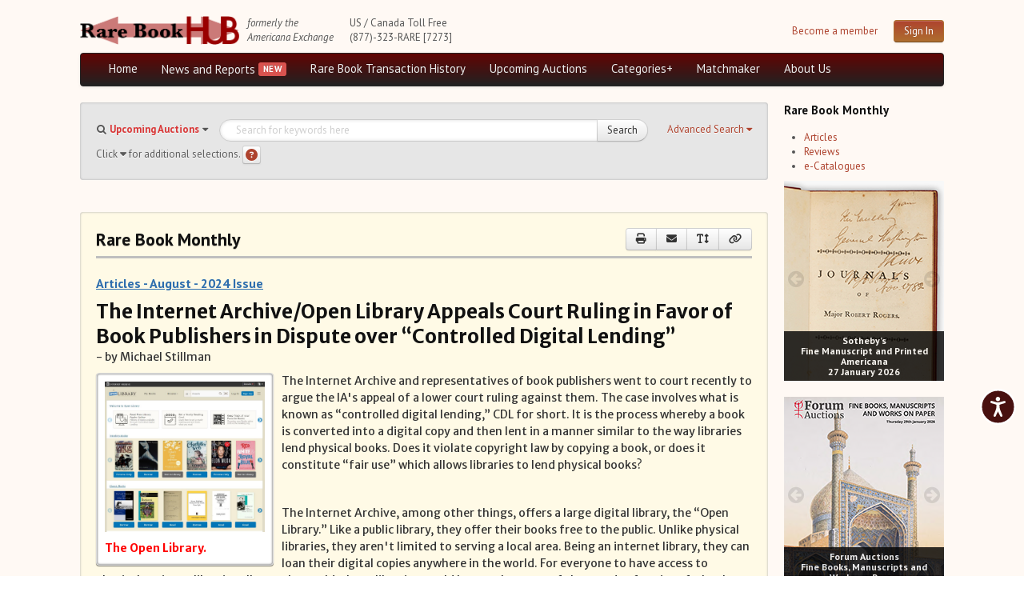

--- FILE ---
content_type: text/html; charset=utf-8
request_url: https://www.rarebookhub.com/articles/3659
body_size: 23592
content:
<!DOCTYPE html>
<html lang="es">

<head>
  <title>The Internet Archive/Open Library Appeals Court Ruling in Favor of Book Publishers in Dispute over “Controlled Digital Lending”</title>
  <meta name="description" content="Your source for everything about book collecting: rare &amp;amp; antiquarian books, book auctions, booksellers &amp;amp; collectors magazine, bibliography &amp;amp; more." />
  <meta name="keywords" content="americana exchanges, rare books, auctions" />
  <link rel="image_src" href="/images/logo.png" />
  <!--[if lt IE 9]><script src="http://html5shim.googlecode.com/svn/trunk/html5.js"></script><![endif]-->

  <link rel="stylesheet" href="/assets/fundamentals-df38192d62693777f962f58c4f83d23484b50d47cc99b0f3d083d7124bbff687.css" media="screen" />
  <link rel="stylesheet" href="/assets/application-03698316c0814778728777ec7c9b98de5d8855013931371b41c84a64b3a289e8.css" media="screen" />

  

  <meta property="og:title"       content="The Internet Archive/Open Library Appeals Court Ruling in Favor of Book Publishers in Dispute over “Controlled Digital Lending”"/>
  <meta property="og:description" content="Your source for everything about book collecting: rare &amp; antiquarian books, book auctions, booksellers &amp; collectors magazine, bibliography &amp; more."/>
  <meta property="og:image:url"   content="/images/logo.png"/>

  <meta name="viewport" content="width=device-width, initial-scale=1.0">
  <meta name="google-site-verification" content="3bW-Lc042Ee3knI6al15Kqu3H2zGY4oP30Aoqz-Nhu8" />
  <script src="https://unpkg.com/sweetalert/dist/sweetalert.min.js"></script>
  <meta name="csrf-param" content="authenticity_token" />
<meta name="csrf-token" content="u7SzJkurIsWPOUIBD24lqbq49mZJKvIrwgyQZcl6eLecC-1zhCRfh545GJlisaX3w08GIz7bsa8-4ndMk_jlGQ" />

</head>
<!--[if lt IE 7 ]>
        <body class="articles-controller show-action ie6"><![endif]-->
        <!--[if gte IE 7 ]>
        <body class="articles-controller show-action ie"><![endif]-->
        <!--[if !IE]>-->
        <body class="articles-controller show-action">
        <!--<![endif]-->

<body>

<div class="background-ad-layout">

<div class="container-ad">
  <div class="header container-fluid">
      <div id="header" class="group">
    <div class="container-logo" style="display: flex;">
      <div class="ae-logo">
          <img src="/assets/logo-full-2500efcdebc791d55d104c54781be7a7387c819b8dd8d302c52939d8113b7f22.png" />
        <a href="#maincontent" class="skip-link" tabindex="1">Skip to main content</a>
      </div>
    
      <div class="formerly-info">
        <i>formerly the</i><br>
        <i>Americana Exchange</i>
      </div>
    </div>

    <div class="contact-info">
      US / Canada Toll Free<br>
      (877)-323-RARE [7273]
    </div>

        
        <div class="header-login">
          <div class="pull-right" style="display: flex; margin-left: 10px;">
            <div class="register-link">
              <a tabindex="2" href="/pages/become_member">Become a member</a>
            </div>
            <div class="pull-right">
              <a class="btn btn-primary pull-right" tabindex="2" href="/users/sign_in">Sign In</a>
            </div>
          </div>
        </div>

  </div>

  <div class="navbar navbar-inverse group menu-full">

    <div class="navbar-inner navbar-menu">
      <ul class="nav pull-left">
        <li><a tabindex="3" href="/">Home</a></li>

        <li class="dropdown">
          <a tabindex="3" id="news-and-reports-link" href="/articles">News and Reports</a>
            <ul class="dropdown-menu" id="news-and-reports-link-ul">
              <li><a tabindex="3" class="email-highlight-high" href="/auction_updates/show_latest_auction_update">Weekly Auction Update</a></li><li><a tabindex="3" class="email-highlight-" href="/wednesday_auction_reports">Wednesday Auction Report</a></li><li><a tabindex="3" class="email-highlight-" href="/articles">Rare Book Monthly</a></li><li><a tabindex="3" class="email-highlight-" href="/reviews">Reviews</a></li><li><a tabindex="3" href="/catalogues/show_latest_catalogue">e-Catalogues <span style="color: blue; text-decoration: underline;">(10 New Offers)</span></a></li>
</ul>        </li>

          <li class="dropdown">
            <a tabindex="3" href="/pages/aed">Rare Book Transaction History</a>
            <ul class="dropdown-menu">
              <li><a tabindex="3" href="/book_sources">Source List</a></li>
</ul>          </li>

        <li class="dropdown">
          <a tabindex="3" href="/auctions">Upcoming Auctions</a>
          <ul class="dropdown-menu">
            <li><a tabindex="3" href="/auctions">Auction Home</a></li><li><a tabindex="3" href="/auctions/calendar">Auction Calendar</a></li><li><a tabindex="3" href="/auction_houses">Auction House List</a></li><li><a tabindex="3" href="/auction_updates">Recent Auction Update(s)</a></li><li><a tabindex="3" href="/auctions/archived_auctions">Recent Reported Auction Results</a></li><li><a tabindex="3" href="/auctions/trend_charts">Trends in Book Auction Prices</a></li><li><a tabindex="3" href="/auctions/chart_list">Charts and Analyses</a></li><li><a tabindex="3" href="/top500_auctions">Rare Book Top 500 Auctions</a></li>
</ul>        </li>

        <li><a tabindex="3" href="/?search_type=maps">Categories+</a></li>
        <li><a tabindex="3" href="/matchmakers">Matchmaker</a></li>

        <li><a tabindex="3" href="/pages/about_us">About Us</a></li>


      </div>
  </div>


  <div class="navbar navbar-inverse group menu-phone">
    <button class="btn-menu menu-phone-btn">Menu <i class="fas fa-bars"></i></button>
    
    <div id="menu-phone" class="">
      <div class="menu-inner-phone">
        <ul class="menu-list-phone">
          <li><a href="/">Home</a></li>

          <li class="">
            <a href="/articles">News and Reports</a>
              <ul class="">
                <li><a href="/auction_updates/show_latest_auction_update">Weekly Auction Update</a></li><li><a href="/articles/show_latest_article">Rare Book Monthly</a></li><li><a href="/reviews">Reviews</a></li><li><a href="/catalogues/show_latest_catalogue">e-Catalogues <span style="color: blue; text-decoration: underline;">(10 New Offers)</span></a></li>
</ul>          </li>

            <li class="">
              <a href="/pages/aed">Rare Book Transaction History</a>
              <ul class="">
                <li><a href="/book_sources">Source List</a></li>
</ul>            </li>

          <li class="">
            <a href="/auctions">Upcoming Auctions</a>
            <ul class="">
              <li><a href="/auctions">Auction Home</a></li><li><a href="/auctions/calendar">Auction Calendar</a></li><li><a href="/auction_houses">Auction House List</a></li><li><a href="/auction_updates">Recent Auction Update(s)</a></li><li><a href="/auctions/archived_auctions">Recent Reported Auction Results</a></li><li><a href="/auctions/trend_charts">Trends in Book Auction Prices</a></li><li><a href="/auctions/chart_list">Charts and Analyses</a></li><li><a href="/top500_auctions">Rare Book Top 500 Auctions</a></li>
</ul>          </li>

          <li><a href="/?search_type=maps">Categories+</a></li>
          <li><a href="/matchmakers">Matchmaker</a></li>

          <li><a href="/pages/about_us">About Us</a></li>


        </ul>

        <hr/>
        <button class="menu-phone-btn menu-phone-close-btn">Close <i class="fas fa-times"></i></button>
      </div>
    </div>
  </div>


  
  </div>
  

  <div class="group layout-content">

      <div class="main-block">
        <div class="container-fluid">
          <div class="row-fluid">
            <div class="span12">
  <div class="data-block nested">
    

<div class="search-form-group group collapsed">
  <form class="form-search" action="/search" accept-charset="UTF-8" method="get"><input name="utf8" type="hidden" value="&#x2713;" autocomplete="off" />
    <a href="javascript:void(0)" class="btn-adv-search" tabindex="5" role="button">
      <span class="btn-label" data-simple="Use Simple Search">Advanced Search</span>
      <span class="awe-caret-down"></span>
    </a>
    
<div class="search-fields simple-search group">

  <div class="search-type-select pull-left">
    <span class="awe-search"></span>
    <select name="search_type" id="search_type"><option value="ae">Rare Book Transaction History</option>
<option selected="selected" value="auctions">Upcoming Auctions</option>
<option value="auction_reports">Auction Reports</option>
<option value="maps">maps</option>
<option value="Music">Music</option>
<option value="Joel Munsell, Esteemed Albany Printer">Joel Munsell, Esteemed Albany Printer</option>
<option value="Manuscripts">Manuscripts</option>
<option value="Poetry">Poetry</option>
<option value="The Diaspora">The Diaspora</option>
<option value="Newspapers">Newspapers</option>
<option value="Southern Newspapers">Southern Newspapers</option>
<option value="Photography">Photography</option>
<option value="Art and Arts">Art and Arts</option>
<option value="Graphics and Illustrations">Graphics and Illustrations</option>
<option value="Science">Science</option>
<option value="Vermont and New Hampshire">Vermont and New Hampshire</option>
<option value="Incunabula and Older">Incunabula and Older</option></select>
  </div>

  <div class="basic-search-field input-block-append">
    <input type="text" name="q" class="search-query input-block-level" id="search-query" value="" placeholder="Search for keywords here" tabindex="4" />
    <input type="hidden" name="per_page" id="per_page" style="display: none;" autocomplete="off" />
    <input type="hidden" name="preset_type" id="preset_type" autocomplete="off" />
    <button class="btn btn-submit btn-simple-search" type="submit" id="search-button" tabindex="4">Search</button>
  </div>


  <span class="help-block">
      Click <i class="fas fa-caret-down" aria-label="caret" role="img"></i> for additional selections. <a class="btn btn-help btn-small" title="Search Help" data-toggle="tooltip" aria-label="Search help" style="padding: 3px; height: 15px;" href="#"><i class="fa fa-question-circle" style="font-size: 15px; color: #ae432e;" aria-label="Search help"></i></a>
  </span>

</div>


    <div class="search-fields advanced-search ae-fields animated">
  <hr/>
  <div class="watermark watermark-ae">Rare Book <br/> Transaction History</div>
  <div class="row-fluid">
    <div class="span6">
      <div class="control-group">
        <label class="control-label" for="field-author">Author</label>
        <div class="controls">
          <input type="text" value=""  id="field-author" name="author" class="input-block-level">
        </div>
      </div>

      <div class="control-group range-fields-group">
        <label class="control-label">Year Printed</label>
        <div class="controls">
          <input type="number" value="" id="field-from_year" name="from_year" class="input-block-level" aria-label="Year Printed From Year">
          <div class="range-field-cell">
            to
          </div>
          <input type="number" value="" id="field-to_year" name="to_year" class="input-block-level" aria-label="To Year">
        </div>
      </div>

      <div class="control-group">
        <label class="control-label" for="field-description">Description</label>
        <div class="controls">
          <input type="text" value="" id="field-description" name="description" class="input-block-level">
        </div>
      </div>

      <div class="control-group">
       <label class="control-label" for="field-printed_by">Printed By</label>
        <div class="controls">
           <input type="text" value="" id="field-printed_by" name="printed_by" class="input-block-level"">
        </div>
      </div>

      <div class="control-group">
        <label class="control-label" for="field-record_number">Record Number</label>
        <div class="controls">
           <input type="text" value="" id="field-record_number" name="record_number" class="input-block-level">
        </div>
      </div>

      <div class="control-group">
        <label class="control-label" for="bibliographical_type">Bibliographical Type</label>
        <div class="controls">
          <select name="bibliographical_type" id="bibliographical_type" class="input-block-level"><option value="" label=" "></option><option value="Bibliographical References">Bibliographical References</option>
<option value="Collector Catalogues">Collector Catalogues</option>
<option value="Dealer Catalogues">Dealer Catalogues</option>
<option value="Recent Auction Records">Recent Auction Records</option>
<option value="Historical Auction Records">Historical Auction Records</option></select>
        </div>
      </div>
    </div>

    <div class="span6">
      <div class="control-group">
       <label class="control-label" for="field-title">Title</label>
        <div class="controls">
          <input type="text" value="" id="field-title" name="title" class="input-block-level">
        </div>
      </div>

      <div class="control-group">
       <label class="control-label" for="field-place_printed">Place Printed</label>
        <div class="controls">
          <input type="text" value="" id="field-place_printed" name="place_printed" class="input-block-level">
        </div>
      </div>

      <div class="control-group range-fields-group">
       <label class="control-label">Price Range</label>
       <div class="controls">
        <input type="number" value="" id="field-min_price" name="min_price" class="input-block-level" aria-label="Price Range Min Price">
        <div class="range-field-cell">
          to
        </div>
        <input type="number" value="" id="field-max_price" name="max_price" class="input-block-level" aria-label="Max price">
      </div>
    </div>

      <div class="control-group">
       <label class="control-label" for="field-source_year">Source Year</label>
        <div class="controls">
          <input type="number" value="" id="field-source_year" name="source_year" class="input-block-level">
        </div>
      </div>

      <div class="control-group">
       <label class="control-label" for="field-provenance">Provenance</label>
        <div class="controls">
          <input type="text" value="" id="field-provenance" name="provenance" class="input-block-level">
        </div>
      </div>

      <div class="control-group">
        <label class="control-label pull-left" for="field-source">Source</label>

	<div class="controls">
          <input type="text" value="" id="field-source" name="source" class="input-block-level">
        </div>
      </div>
    </div>
  </div>

  <div class="form-actions">
    <div class="d-flex" style="justify-content: flex-end; align-items: center;">
      <div>
        <a href="javascript:void(0)" class="btn btn-link btn-adv-search" role="button">Use Simple Search</a>
      </div>
      <div style="margin-right: 5px;">
        <button class="btn btn-reset" type="reset">Reset</button>
      </div>
      <div>
      <button class="btn btn-primary" type="submit">Search</button>
      </div>
    </div>
  </div>

</div>


</form></div>


<script id="search-template" type="text/template">
  <div class="search-fields advanced-search auctions-fields animated">
  <hr/>
  <div class="watermark watermark-auctions">Upcoming Auctions</div>
  <div class="row-fluid">
    <div class="span6">
      <div class="control-group">
        <label class="control-label" for="field-author">Author</label>
        <div class="controls">
          <input type="text" value=""  id="field-author" name="author" class="input-block-level">
        </div>
      </div>

      <div class="control-group range-fields-group">
        <label class="control-label">Year Printed</label>
        <div class="controls">
          <input type="number" value="" id="field-from_year" name="from_year" class="input-block-level" aria-label="Year Printed From Year">
          <div class="range-field-cell">
            to
          </div>
          <input type="number" value="" id="field-to_year" name="to_year" class="input-block-level" aria-label="To Year">
        </div>
      </div>

      <div class="control-group">
        <label class="control-label" for="field-description">Description</label>
        <div class="controls">
          <input type="text" value="" id="field-description" name="description" class="input-block-level">
        </div>
      </div>


    </div>

    <div class="span6">
      <div class="control-group">
       <label class="control-label" for="field-title">Title</label>
        <div class="controls">
          <input type="text" value="" id="field-title" name="title" class="input-block-level">
        </div>
      </div>

      <div class="control-group">
       <label class="control-label" for="field-place_printed">Place Printed</label>
        <div class="controls">
          <input type="text" value="" id="field-place_printed" name="place_printed" class="input-block-level">
        </div>
      </div>

      <div class="control-group">
       <label class="control-label" for="field-printed_by">Printed By</label>
        <div class="controls">
           <input type="text" value="" id="field-printed_by" name="printed_by" class="input-block-level"">
        </div>
      </div>
    </div>
  </div>

  <div class="form-actions">
    <div class="d-flex" style="justify-content: flex-end; align-items: center;">
      <div>
        <a href="javascript:void(0)" class="btn btn-link btn-adv-search" role="button">Use Simple Search</a>
      </div>
      <div style="margin-right: 5px;">
        <button class="btn btn-reset" type="reset">Reset</button>
      </div>
      <div>
      <button class="btn btn-primary" type="submit">Search</button>
      </div>
    </div>
  </div>

</div>
  <div class="search-fields advanced-search books-fields animated">
  <span class="pull-right"><a href="http://www.biblio.com">Powered by Biblio</a></span>
  <hr/>
  <input type="hidden" name="stage" id="stage" value="1" autocomplete="off" />
  <input type="hidden" name="page" id="page" value="1" autocomplete="off" />

  <div class="row-fluid">
    <div class="span6">
      <div class="control-group">
        <label class="control-label" for="field-author">Author</label>
        <div class="controls">
          <input type="text" value="" id="field-author" name="author" class="input-block-level">
        </div>
      </div>

      <div class="control-group">
       <label class="control-label" for="field-title">Title</label>
        <div class="controls">
          <input type="text" value="" id="field-title" name="title" class="input-block-level">
        </div>
      </div>

      <div class="control-group">
        <label class="control-label" for="field-description">ISBN</label>
        <div class="controls">
          <input type="text" value="" id="field-description" name="isbn" class="input-block-level">
        </div>
      </div>


      <div class="control-group">
        <label class="control-label" for="field-description">Keywords</label>
        <div class="controls">
          <input type="text" value="" id="field-description" name="keyisbn" class="input-block-level">
        </div>
      </div>

      <div class="control-group">
       <label class="control-label" for="field-place_printed">Publisher</label>
        <div class="controls">
          <input type="text" value="" id="field-place_printed" name="publisher" class="input-block-level">
        </div>
      </div>

      <div class="control-group">
       <label class="control-label" for="field-place_printed">Illustrator</label>
        <div class="controls">
          <input type="text" value="" id="field-place_printed" name="illustrator" class="input-block-level">
        </div>
      </div>

      <div class="control-group range-fields-group">
        <label class="control-label" for="field-from_year">Publish date between</label>
        <div class="controls">
          <div class="range-field-cell">
            <input type="text" value="" id="field-from_year" name="mindate" class="input-block-level">
          </div>
          <div class="range-field-cell">
            AND
          </div>
          <div class="range-field-cell">
            <input type="text" value="" id="field-to_year" name="maxdate" class="input-block-level">
          </div>
        </div>
      </div>

      <div class="control-group range-fields-group">
        <label class="control-label" for="field-min_price">Price Between</label>
        <div class="controls">
          <div class="range-field-cell">
            <input type="text" value="" id="field-min_price" name="minprice" class="input-block-level">
          </div>
          <div class="range-field-cell">
            AND
          </div>
          <div class="range-field-cell">
            <input type="text" value="" id="field-max_price" name="max_price" class="input-block-level">
          </div>
        </div>
      </div>

      <div class="control-group">
        <label class="control-label">Shipping form</label>
        <div class="controls">
          <select name="country" id="country" class="input-block-level"><option value="">Any country</option>
<option value="1">United States</option>
<option value="2">United Kingdom</option>
<option value="5">Canada</option>
<option value="2,3,4,6,8,9,10,15,16,20,21,27,28,39,40,41,42,43,44,51,52,54,55,59,60,61,62,79,80,81,82,84,85,86,87,123,124,128,129,132,133">Europe</option>
<option value="7,36">Australia / New Zealand</option></select>
        </div>
      </div>
    </div>

    <div class="span6">
      <div class="control-group">
        <label class="control-label">Attributes</label>
        <div class="controls">
            <input type="checkbox" name="first" id="first" value="1" />
            <label for="first">First Edition</label>
        </div>

        <div class="controls">
            <input type="checkbox" name="signed" id="signed" value="1" />
            <label for="signed">Signed</label>
        </div>

        <div class="controls">
            <input type="checkbox" name="dj" id="dj" value="1" />
            <label for="dj">Dust Jacket</label>
        </div>

        <div class="controls">
            <input type="checkbox" name="photo" id="photo" value="1" />
            <label for="photo"> w/ Bookseller-supplied Photos</label>
        </div>

      </div>


      <div class="control-group">
       <label class="control-label" for="field-place_printed">Binding</label>
        <div class="controls">
          <select name="format" id="field-format" class="input-block-level">
            <option value="">Any</option>
<option value="hardcover">Hard Cover </option>
<option value="paperback">Paperback</option>
          </select>
        </div>
      </div>

      <div class="control-group">
        <label class="control-label">Condition</label>
        <div class="controls">
          <select name="cond" id="cond" class="input-block-level"><option value="">Any condition</option>
<option value="vgb">Very good or better</option>
<option value="fb">Fine or new</option>
<option value="nb">New</option></select>
        </div>
      </div>

      <div class="control-group">
        <label class="control-label">Listed within</label>
        <div class="controls">

          <div class="radio" for="days_back-0">
              <label><input type="radio" name="days_back" id="days_back-0" value="1"> Past day</label>
          </div>

          <div class="radio" for="days_back-0">
              <label><input type="radio" name="days_back" id="days_back-1" value="2"> Past two days</label>
          </div>

          <div class="radio" for="days_back-0">
              <label><input type="radio" name="days_back" id="days_back-2" value="7"> Past week</label>
          </div>

          <div class="radio" for="days_back-0">
              <label><input type="radio" name="days_back" id="days_back-3" value="30"> Past month</label>
          </div>

          <div class="radio" for="days_back-0">
              <label><input type="radio" name="days_back" id="days_back-4" value="" checked="checked"> All</label>
          </div>
          
        </div>
      </div>

      <div class="control-group">
        <label class="control-label">Sort by</label>
        <div class="controls">
          <select name="order" id="order" class="input-block-level"><option value="priceasc">Price (lowest first)</option>
<option value="pricedesc">Price (highest first)</option>
<option value="authorasc">Author (A-Z)</option>
<option value="authordesc">Author (Z-A)</option>
<option value="titleasc">Title (A-Z)</option>
<option value="titledesc">Title (Z-A)</option>
<option value="iddesc">Most recently added</option>
<option value="relevance">Relevance</option></select>
        </div>
      </div>

      <div class="control-group">
        <label class="control-label">Results per page</label>
        <div class="controls">
          <select name="pageper" id="pageper" class="input-block-level"><option value="20">20</option>
<option value="30">30</option>
<option value="50">50</option>
<option value="100">100</option>
<option value="200">200</option></select>
        </div>
      </div>

    </div>
  </div>

  <div class="form-actions">
    <a href="javascript:void(0)" class="btn btn-link btn-adv-search" role="button">Use Simple Search</a>
    <button class="btn btn-reset" type="reset">Reset</button>
    <button class="btn btn-primary" type="submit">Search</button>
  </div>

</div>

  <div class="search-fields advanced-search auction-reports-fields animated">
  <hr/>
  <div class="watermark watermark-auction-reports">Auction Reports</div>
  <div class="row-fluid">
    <div class="span6">
      <div class="control-group">
        <label class="control-label" for="field-sale_name">Sale Name</label>
        <div class="controls">
          <input type="text" value=""  id="field-sale_name" name="sale_name" class="input-block-level">
        </div>
      </div>

      <div class="control-group range-fields-group">
        <label class="control-label">Auction Date</label>
        <div class="controls">
          <div class="range-field-cell">
            <input type="text" value="" id="field-from_auction_date" name="from_auction_date" class="input-block-level light-placeholder" placeholder="ex. 2000-01-01" aria-label="Auction Date From Date">
          </div>
          <div class="range-field-cell">
            to
          </div>
          <div class="range-field-cell">
            <input type="text" value="" id="field-to_auction_date" name="to_auction_date" class="input-block-level light-placeholder" placeholder="ex. 2000-01-01" aria-label="To Date">
          </div>
        </div>
      </div>

      <div class="control-group range-fields-group">
        <label class="control-label">Total Sales</label>
        <div class="controls">
          <div class="range-field-cell">
            <input type="text" value="" id="field-from_total_sales" name="from_total_sales" class="input-block-level" aria-label="From Total Sales ">
          </div>
          <div class="range-field-cell">
            to
          </div>
          <div class="range-field-cell">
            <input type="text" value="" id="field-to_total_sales" name="to_total_sales" class="input-block-level" aria-label="To Total Sales">
          </div>
        </div>
      </div>

      <div class="control-group range-fields-group">
        <label class="control-label">Auction Year</label>
        <div class="controls">
          <div class="range-field-cell">
            <input type="text" value="" id="field-from_source_year" name="from_source_year" class="input-block-level" aria-label="Auction Year From Year">
          </div>
          <div class="range-field-cell">
            to
          </div>
          <div class="range-field-cell">
            <input type="text" value="" id="field-to_source_year" name="to_source_year" class="input-block-level" aria-label="To Year">
          </div>
        </div>
      </div>
    </div>

    <div class="span6">
      <div class="control-group">
       <label class="control-label" for="field-sale_number">Sale Number</label>
        <div class="controls">
          <input type="text" value="" id="field-sale_number" name="sale_number" class="input-block-level">
        </div>
      </div>

      <div class="control-group">
        <label class="control-label pull-left" for="field-currency">Currency</label>
	      <div class="controls">
          <input type="text" value="" id="field-currency" name="currency" class="input-block-level">
        </div>
      </div>

      <div class="control-group range-fields-group">
        <label class="control-label">Percentage of Lots Sold</label>
        <div class="controls">
          <div class="range-field-cell">
            <input type="text" value="" id="field-from_percentage_of_lots_sold" name="from_percentage_of_lots_sold" class="input-block-level" aria-label="From Percentage of Lots Sold">
          </div>
          <div class="range-field-cell">
            to
          </div>
          <div class="range-field-cell">
            <input type="text" value="" id="field-to_percentage_of_lots_sold" name="to_percentage_of_lots_sold" class="input-block-level" aria-label="To Percentage of Lots Sold">
          </div>
        </div>
      </div>

      <div class="control-group">
        <label class="control-label pull-left" for="field-source">Auction House</label>
	      <div class="controls">
          <input type="text" value="" id="field-source" name="source" class="input-block-level">
        </div>
      </div>
    </div>
  </div>

  <div class="form-actions">
    <a href="#" class="btn btn-link btn-adv-search" role="button">Use Simple Search</a>
    <button class="btn btn-reset" type="reset">Reset</button>
    <button class="btn btn-primary" type="submit">Search</button>
  </div>

</div>


  <div class="search-fields advanced-search category-search-fields animated">
  <hr/>
  <div id="watermark-maps" class="watermark watermark-maps">Maps</div>

  <div class="row-fluid">
    <div class="span6">
      <div class="control-group">
        <label class="control-label" for="field-author">Author</label>
        <div class="controls">
          <input type="text" value=""  id="field-author" name="author" class="input-block-level">
        </div>
      </div>

      <div class="control-group range-fields-group">
        <label class="control-label">Year Printed</label>
        <div class="controls">
          <input type="number" value="" id="field-from_year" name="from_year" class="input-block-level" aria-label="Year Printed From Year">
          <div class="range-field-cell">
            to
          </div>
          <input type="number" value="" id="field-to_year" name="to_year" class="input-block-level" aria-label="To Year">
        </div>
      </div>

      <div class="control-group">
        <label class="control-label" for="field-description">Description</label>
        <div class="controls">
          <input type="text" value="" id="field-description" name="description" class="input-block-level">
        </div>
      </div>

      <div class="control-group">
       <label class="control-label" for="field-printed_by">Printed By</label>
        <div class="controls">
           <input type="text" value="" id="field-printed_by" name="printed_by" class="input-block-level"">
        </div>
      </div>

      <div class="control-group">
        <label class="control-label" for="field-record_number">Record Number</label>
        <div class="controls">
           <input type="text" value="" id="field-record_number" name="record_number" class="input-block-level">
        </div>
      </div>

      <div class="control-group">
        <label class="control-label" for="bibliographical_type">Bibliographical Type</label>
        <div class="controls">
          <select name="bibliographical_type" id="bibliographical_type" class="input-block-level"><option value="" label=" "></option><option value="Bibliographical References">Bibliographical References</option>
<option value="Collector Catalogues">Collector Catalogues</option>
<option value="Dealer Catalogues">Dealer Catalogues</option>
<option value="Recent Auction Records">Recent Auction Records</option>
<option value="Historical Auction Records">Historical Auction Records</option></select>
        </div>
      </div>
    </div>

    <div class="span6">
      <div class="control-group">
       <label class="control-label" for="field-title">Title</label>
        <div class="controls">
          <input type="text" value="" id="field-title" name="title" class="input-block-level">
        </div>
      </div>

      <div class="control-group">
       <label class="control-label" for="field-place_printed">Place Printed</label>
        <div class="controls">
          <input type="text" value="" id="field-place_printed" name="place_printed" class="input-block-level">
        </div>
      </div>

      <div class="control-group range-fields-group">
       <label class="control-label">Price Range</label>
       <div class="controls">
        <input type="number" value="" id="field-min_price" name="min_price" class="input-block-level" aria-label="Price Range Min Price">
        <div class="range-field-cell">
          to
        </div>
        <input type="number" value="" id="field-max_price" name="max_price" class="input-block-level" aria-label="Max price">
      </div>
    </div>

      <div class="control-group">
       <label class="control-label" for="field-source_year">Source Year</label>
        <div class="controls">
          <input type="number" value="" id="field-source_year" name="source_year" class="input-block-level">
        </div>
      </div>

      <div class="control-group">
       <label class="control-label" for="field-provenance">Provenance</label>
        <div class="controls">
          <input type="text" value="" id="field-provenance" name="provenance" class="input-block-level">
        </div>
      </div>

      <div class="control-group">
        <label class="control-label pull-left" for="field-source">Source</label>

	      <div class="controls">
          <input type="text" value="" id="field-source" name="source" class="input-block-level">
        </div>
      </div>
    </div>
  </div>

  <div class="form-actions">
    <div class="d-flex" style="justify-content: flex-end; align-items: center;">
      <div>
        <a href="javascript:void(0)" class="btn btn-link btn-adv-search" role="button">Use Simple Search</a>
      </div>
      <div style="margin-right: 5px;">
        <button class="btn btn-reset" type="reset">Reset</button>
      </div>
      <div>
      <button class="btn btn-primary" type="submit">Search</button>
      </div>
    </div>
  </div>

</div>

</script>





  </div>

  <div class="group row-ads" id="maincontent">
    <!-- Use with rotate_ads/_adjustable_full_sidebar.html.erb  -->
  
  </div>


<div class="data-block nested ae-monthly-container">
  <div class="data-container">
    <header>
      <h2>Rare Book Monthly</h2>
      <div class="data-header-actions btn-group">
        <a class="btn btn-medium" target="_blank" title="Print" data-toggle="tooltip" href="/articles/3659/print?page_id=5703"><i class="fas fa-print"><span class="sr-read">print</span></i></a>
        <a class="btn btn-medium" title="Send Email to Friend" data-toggle="tooltip" data-remote="true" href="/articles/3659/edit_email"><i class="fas fa-envelope"><span class="sr-read">Send Email to Friend</span></i></a>
        <a class="btn btn-medium btn-adjust-font" title="Change Font Size" data-toggle="tooltip" href="#"><i class="fas fa-text-height"><span class="sr-read">Change Font Size</span></i></a>
        <a class="btn btn-medium btn-share-link" title="Share Link" data-url="https://www.rarebookhub.com/articles/3659" data-toggle="tooltip" href="#"><i class="fas fa-link"><span class="sr-read">Share Link</span></i></a>
      </div>
    </header>
    <div class="ae-monthly-block">
      <p class="ae-monthly-title">
        <a href="/articles/monthly/2024/8">Articles - August - 2024 Issue</a>
      </p>

      <div class="article-block group">
        <div class="article-header">
          <h1 class="article-title">The Internet Archive/Open Library Appeals Court Ruling in Favor of Book Publishers in Dispute over “Controlled Digital Lending”</h1>
          <p class="article-author">- by Michael  Stillman</p>
        </div>
        <div class="article-cover figure">
          <a class="cover-link" href="https://ae-files.s3.amazonaws.com/ArticleImages/3e6a879a-1996-4ce7-9b34-35c4fd36d4c7.JPG"><img style="width: 200px;" alt="The Open Library." src="https://ae-files.s3.amazonaws.com/ArticleImages/3e6a879a-1996-4ce7-9b34-35c4fd36d4c7.JPG" /></a>

          <p class="figcaption">The Open Library.</p>
        </div>
        <div class="article-content">
          <p>The Internet Archive and representatives of book publishers went to court recently to argue the IA's appeal of a lower court ruling against them. The case involves what is known as &ldquo;controlled digital lending,&rdquo; CDL for short. It is the process whereby a book is converted into a digital copy and then lent in a manner similar to the way libraries lend physical books. Does it violate copyright law by copying a book, or does it constitute &ldquo;fair use&rdquo; which allows libraries to lend physical books?</p>
<p>&nbsp;</p>
<p>The Internet Archive, among other things, offers a large digital library, the &ldquo;Open Library.&rdquo; Like a public library, they offer their books free to the public. Unlike physical libraries, they aren't limited to serving a local area. Being an internet library, they can loan their digital copies anywhere in the world. For everyone to have access to physical copies at libraries all over the world, those libraries would have to buy tens of thousands of copies of a book. The same would apply to digital copies or &ldquo;e-books&rdquo; purchased by libraries from the publisher. The Internet Archive needs but one, unless they want to lend multiple copies at the same time. So, they may need several copies, but even then, they may receive copies as gifts rather than having to buy them. No wonder the publishers are unhappy. The &ldquo;first sale&rdquo; legal doctrine allows you to lend or give your legally obtained physical book to anyone you choose. If digitizing your legally obtained physical books is legal, the first sale doctrine would apply to those copies too.</p>
<p>&nbsp;</p>
<p>To the publishers, what the Internet Archive does is a simple case of illegal copying, a violation of copyright law. To the IA, the case is a little more nuanced. What they are doing is simply converting their book into a separate form that allows it to be lent electronically under the same rules that it is lent physically. They create a digital copy from the legally obtained physical one and lend it under standard library terms. While technology would make it possible to lend multiple electronic copies from the original physical book, they don't. They lend out no more electronic copies at one time than they own physical copies. That copy cannot be lent again until it has been &ldquo;returned,&rdquo; or digitally erased from the borrower's account. To be certain they are operating within the rules, they keep the physical copies of the books from which they have created electronic copies, but they do not lend these, avoiding the possibility of that one book being lent out (in different forms) more than once at a time.</p>
<p>&nbsp;</p>
<p>That provides a quick summary of the positions brought before a panel of three judges from the Second Circuit U. S. Court of Appeals. The lower court had ruled in favor of the publishers, hence the appeal is by the IA. The appeals court panel set aside 20 minutes to hear the case, but it ended up running closer to an hour and a half. That is a sign they are taking this issue quite seriously. Some observers thought the questioning indicated which way the judges might be leaning, but it is very difficult to make assumptions from that, especially when it is from a panel of judges rather than the whole court. Estimates are the court will reach a decision in the Fall, though it could come sooner or maybe even run into next year. Whatever their decision, the two sides seem deeply entrenched in their views, meaning an appeal to the Supreme Court by the losing party is a strong possibility. However, the Supreme Court is asked to review many more cases than it can handle, so they decline to hear many appeals, allowing the Appeals Court verdict to be the final judgment.</p>
        </div>
      </div>

      
      <footer>
        <div class="new-comment">
          <form class="new_comment" id="new_comment" action="/articles/3659/comments" accept-charset="UTF-8" method="post"><input name="utf8" type="hidden" value="&#x2713;" autocomplete="off" /><input type="hidden" name="authenticity_token" value="gUjY85GCFs7xCpnSeyUX9Sr7VcyLOmu9CpqhGbv76Zqm94amXg1rjOAKw0oW-perUwylifzLKDn2dEYw4Xl0NA" autocomplete="off" />
  <textarea placeholder="Please sign in to leave your comment." class="input-xxlarge" required="required" rows="5" disabled="disabled" name="comment[TextData]" id="comment_TextData">
</textarea>
  <div class="form-actions">
    <a class="btn" href="/users/sign_in">Sign In</a>
  </div>
</form>
        </div>
        <hr>
        <div class="comment-block">
          
        </div>
      </footer>
    </div>
  </div>
</div>
</div>



          </div>
        </div>
      </div>

      <div class="ad-block">
        
  <h3> Rare Book Monthly </h3>
<ul>
  <li> <a href="/articles">Articles</a> </li>
  <li> <a href="/reviews">Reviews</a> </li>
  <li> <a href="/catalogues">e-Catalogues</a> </li>
</ul>

  
  <ul class="unstyled list-ads" data-pause-time="10">
    
      
          <li id="ad-19" class="ad-box" ad-order="17" >
    
    <div class="slider-wrapper">
      <div class="nivoSlider">
        
          

            
              <a class="ad-photo" target="_blank" data-trackable="17313" href="https://www.sothebys.com/en/buy/auction/2026/fine-manuscript-and-printed-americana?locale=en&lotFilter=AllLots&cmp=_b.mktg_pl.rhb_ct.lotlist_l.en_r.Global_ce.Traffic_dv.OBJ_c.EBKS_ft.sale_d.012726_n.N12016_s.VisionsOfAmerica2026_">
                <img title="&lt;b&gt;&lt;center&gt;Sotheby’s&lt;br&gt;Fine Manuscript and Printed Americana&lt;br&gt;27 January 2026&lt;/center&gt;&lt;/b&gt;" alt="&lt;b&gt;&lt;center&gt;Sotheby’s&lt;br&gt;Fine Manuscript and Printed Americana&lt;br&gt;27 January 2026&lt;/center&gt;&lt;/b&gt;" src="https://ae-files.s3.amazonaws.com/AdvertisementPhotos/3c65647d-0505-448b-aa3c-d32dce7b0994.png" />
              </a>
            

          
        
          

            
              <a class="ad-photo" target="_blank" data-trackable="17314" href="https://www.sothebys.com/en/buy/auction/2026/fine-manuscript-and-printed-americana/washington-george-an-extraordinary-pair-of-books?cmp=_b.mktg_pl.rhb_ct.lotlist_l.en_r.Global_ce.Traffic_dv.OBJ_c.EBKS_ft.sale_d.012726_n.N12016_s.VisionsOfAmerica2026_">
                <img title="&lt;b&gt;Sotheby’s, Jan. 27:&lt;/b&gt; An extraordinary pair of books from George Washington’s field library, marking the conjunction of Robert Rogers, George Washington, and Henry Knox. $1,200,000 to $1,800,000." alt="&lt;b&gt;Sotheby’s, Jan. 27:&lt;/b&gt; An extraordinary pair of books from George Washington’s field library, marking the conjunction of Robert Rogers, George Washington, and Henry Knox. $1,200,000 to $1,800,000." src="https://ae-files.s3.amazonaws.com/AdvertisementPhotos/1dfcc00d-ba4f-42db-b35d-d30fb3f9a11e.png" />
              </a>
            

          
        
          

            
              <a class="ad-photo" target="_blank" data-trackable="17315" href="https://www.sothebys.com/en/buy/auction/2026/fine-manuscript-and-printed-americana/washington-george-an-extraordinary-letter-marking?cmp=_b.mktg_pl.rhb_ct.lotlist_l.en_r.Global_ce.Traffic_dv.OBJ_c.EBKS_ft.sale_d.012726_n.N12016_s.VisionsOfAmerica2026_">
                <img title="&lt;b&gt;Sotheby’s, Jan. 27:&lt;/b&gt; An extraordinary letter marking the conjunction of George Washington, the Marquis de Lafayette, and Benjamin Franklin. $1,000,000 to $1,500,000." alt="&lt;b&gt;Sotheby’s, Jan. 27:&lt;/b&gt; An extraordinary letter marking the conjunction of George Washington, the Marquis de Lafayette, and Benjamin Franklin. $1,000,000 to $1,500,000." src="https://ae-files.s3.amazonaws.com/AdvertisementPhotos/b500b376-c31e-4a63-b7b0-1322f7823658.png" />
              </a>
            

          
        
          

            
              <a class="ad-photo" target="_blank" data-trackable="17316" href="https://www.sothebys.com/en/buy/auction/2026/fine-manuscript-and-printed-americana/virginia-house-of-delegates-the-genesis-of-the?cmp=_b.mktg_pl.rhb_ct.lotlist_l.en_r.Global_ce.Traffic_dv.OBJ_c.EBKS_ft.sale_d.012726_n.N12016_s.VisionsOfAmerica2026_">
                <img title="&lt;b&gt;Sotheby’s, Jan. 27:&lt;/b&gt; Virginia House of Delegates. The genesis of the Declaration of Independence and the Bill of Rights. $350,000 to $500,000." alt="&lt;b&gt;Sotheby’s, Jan. 27:&lt;/b&gt; Virginia House of Delegates. The genesis of the Declaration of Independence and the Bill of Rights. $350,000 to $500,000." src="https://ae-files.s3.amazonaws.com/AdvertisementPhotos/ed544646-f462-42a6-a7e1-c7997fefd111.png" />
              </a>
            

          
        
          

            
              <a class="ad-photo" target="_blank" data-trackable="17317" href="https://www.sothebys.com/en/buy/auction/2026/fine-manuscript-and-printed-americana?locale=en&lotFilter=AllLots&cmp=_b.mktg_pl.rhb_ct.lotlist_l.en_r.Global_ce.Traffic_dv.OBJ_c.EBKS_ft.sale_d.012726_n.N12016_s.VisionsOfAmerica2026_">
                <img title="&lt;b&gt;&lt;center&gt;Sotheby’s&lt;br&gt;Fine Manuscript and Printed Americana&lt;br&gt;27 January 2026&lt;/center&gt;&lt;/b&gt;" alt="&lt;b&gt;&lt;center&gt;Sotheby’s&lt;br&gt;Fine Manuscript and Printed Americana&lt;br&gt;27 January 2026&lt;/center&gt;&lt;/b&gt;" src="https://ae-files.s3.amazonaws.com/AdvertisementPhotos/b48a9f29-5fec-4811-a6c9-ce1ca13d2686.png" />
              </a>
            

          
        
          

            
              <a class="ad-photo" target="_blank" data-trackable="17318" href="https://www.sothebys.com/en/buy/auction/2026/fine-manuscript-and-printed-americana/gettysburg-genl-doubleday-has-taken-charge-of-the?cmp=_b.mktg_pl.rhb_ct.lotlist_l.en_r.Global_ce.Traffic_dv.OBJ_c.EBKS_ft.sale_d.012726_n.N12016_s.VisionsOfAmerica2026_">
                <img title="&lt;b&gt;Sotheby’s, Jan. 27:&lt;/b&gt; (Gettysburg). “Genl. Doubleday has taken charge of the battle”: Autograph witness to the first day of the Battle of Gettysburg, illustrated by fourteen maps and plans. $200,000 to $300,000." alt="&lt;b&gt;Sotheby’s, Jan. 27:&lt;/b&gt; (Gettysburg). “Genl. Doubleday has taken charge of the battle”: Autograph witness to the first day of the Battle of Gettysburg, illustrated by fourteen maps and plans. $200,000 to $300,000." src="https://ae-files.s3.amazonaws.com/AdvertisementPhotos/8fd30274-41c2-4855-9582-1c0c7be93f78.png" />
              </a>
            

          
        
          

            
              <a class="ad-photo" target="_blank" data-trackable="17319" href="https://www.sothebys.com/en/buy/auction/2026/fine-manuscript-and-printed-americana/lincoln-abraham-the-president-thanks-a-schoolboy?cmp=_b.mktg_pl.rhb_ct.lotlist_l.en_r.Global_ce.Traffic_dv.OBJ_c.EBKS_ft.sale_d.012726_n.N12016_s.VisionsOfAmerica2026_">
                <img title="&lt;b&gt;Sotheby’s, Jan. 27:&lt;/b&gt; President Lincoln thanks a schoolboy on behalf of &quot;all the children of the nation for his efforts to ensure &quot;that this war shall be successful, and the Union be maintained and perpetuated.&quot; $200,000 to $300,000." alt="&lt;b&gt;Sotheby’s, Jan. 27:&lt;/b&gt; President Lincoln thanks a schoolboy on behalf of &quot;all the children of the nation for his efforts to ensure &quot;that this war shall be successful, and the Union be maintained and perpetuated.&quot; $200,000 to $300,000." src="https://ae-files.s3.amazonaws.com/AdvertisementPhotos/d1b0d000-4fe8-4687-bd2b-f2af6b647723.png" />
              </a>
            

          
        
          

            
              <a class="ad-photo" target="_blank" data-trackable="17320" href="https://www.sothebys.com/en/buy/auction/2026/fine-manuscript-and-printed-americana/wwii-21st-army-group-an-important-and-extensive?cmp=_b.mktg_pl.rhb_ct.lotlist_l.en_r.Global_ce.Traffic_dv.OBJ_c.EBKS_ft.sale_d.012726_n.N12016_s.VisionsOfAmerica2026_">
                <img title="&lt;b&gt;Sotheby’s, Jan. 27:&lt;/b&gt; [World War II]. An archive of maps and files documenting the allied campaign in Europe, from the early stages of planning for D-Day and Operation Overlord, to Germany’s surrender. $200,000 to $300,000." alt="&lt;b&gt;Sotheby’s, Jan. 27:&lt;/b&gt; [World War II]. An archive of maps and files documenting the allied campaign in Europe, from the early stages of planning for D-Day and Operation Overlord, to Germany’s surrender. $200,000 to $300,000." src="https://ae-files.s3.amazonaws.com/AdvertisementPhotos/9d2762bc-9f26-47ef-96de-1c28070e19f6.png" />
              </a>
            

          
        
      </div>
    </div>
    <div class="ad-captions">
      
        
          <div id="caption-17313" class="nivo-html-caption">
            <b><center>Sotheby’s<br>Fine Manuscript and Printed Americana<br>27 January 2026</center></b>
          </div>
        
      
        
          <div id="caption-17314" class="nivo-html-caption">
            <b>Sotheby’s, Jan. 27:</b> An extraordinary pair of books from George Washington’s field library, marking the conjunction of Robert Rogers, George Washington, and Henry Knox. $1,200,000 to $1,800,000.
          </div>
        
      
        
          <div id="caption-17315" class="nivo-html-caption">
            <b>Sotheby’s, Jan. 27:</b> An extraordinary letter marking the conjunction of George Washington, the Marquis de Lafayette, and Benjamin Franklin. $1,000,000 to $1,500,000.
          </div>
        
      
        
          <div id="caption-17316" class="nivo-html-caption">
            <b>Sotheby’s, Jan. 27:</b> Virginia House of Delegates. The genesis of the Declaration of Independence and the Bill of Rights. $350,000 to $500,000.
          </div>
        
      
        
          <div id="caption-17317" class="nivo-html-caption">
            <b><center>Sotheby’s<br>Fine Manuscript and Printed Americana<br>27 January 2026</center></b>
          </div>
        
      
        
          <div id="caption-17318" class="nivo-html-caption">
            <b>Sotheby’s, Jan. 27:</b> (Gettysburg). “Genl. Doubleday has taken charge of the battle”: Autograph witness to the first day of the Battle of Gettysburg, illustrated by fourteen maps and plans. $200,000 to $300,000.
          </div>
        
      
        
          <div id="caption-17319" class="nivo-html-caption">
            <b>Sotheby’s, Jan. 27:</b> President Lincoln thanks a schoolboy on behalf of "all the children of the nation for his efforts to ensure "that this war shall be successful, and the Union be maintained and perpetuated." $200,000 to $300,000.
          </div>
        
      
        
          <div id="caption-17320" class="nivo-html-caption">
            <b>Sotheby’s, Jan. 27:</b> [World War II]. An archive of maps and files documenting the allied campaign in Europe, from the early stages of planning for D-Day and Operation Overlord, to Germany’s surrender. $200,000 to $300,000.
          </div>
        
      
    </div>
  </li>

      
          <li id="ad-33" class="ad-box" ad-order="2" >
    
    <div class="slider-wrapper">
      <div class="nivoSlider">
        
          

            
              <a class="ad-photo" target="_blank" data-trackable="17321" href="https://www.forumauctions.co.uk/index.php?option=com_auction&auction_no=1193&gridtype=gridview">
                <img title="&lt;center&gt;&lt;b&gt;Forum Auctions&lt;br&gt;Fine Books, Manuscripts and Works on Paper&lt;br&gt;29th January 2026&lt;/b&gt;&lt;/center&gt;" alt="&lt;center&gt;&lt;b&gt;Forum Auctions&lt;br&gt;Fine Books, Manuscripts and Works on Paper&lt;br&gt;29th January 2026&lt;/b&gt;&lt;/center&gt;" src="https://ae-files.s3.amazonaws.com/AdvertisementPhotos/d5fc3572-921d-4bc8-a8b8-0ebd0464dcac.png" />
              </a>
            

          
        
          

            
              <a class="ad-photo" target="_blank" data-trackable="17322" href="https://tinyurl.com/47e7b5bt">
                <img title="&lt;b&gt;Forum, Jan. 29:&lt;/b&gt; Plato. [&lt;i&gt;Apanta ta tou Platonos. Omnia Platonis opera&lt;/i&gt;], 2 parts in 2 vol., editio princeps of Plato&#39;s works in the original Greek, Venice, House of Aldus, 1513. £8,000-12,000" alt="&lt;b&gt;Forum, Jan. 29:&lt;/b&gt; Plato. [&lt;i&gt;Apanta ta tou Platonos. Omnia Platonis opera&lt;/i&gt;], 2 parts in 2 vol., editio princeps of Plato&#39;s works in the original Greek, Venice, House of Aldus, 1513. £8,000-12,000" src="https://ae-files.s3.amazonaws.com/AdvertisementPhotos/df7dd9ac-f0d0-4cb3-a44d-2731758530e4.png" />
              </a>
            

          
        
          

            
              <a class="ad-photo" target="_blank" data-trackable="17323" href="https://tinyurl.com/3bckcb67">
                <img title="&lt;b&gt;Forum, Jan. 29:&lt;/b&gt; Book of Hours, Use of Rome, In Latin, illuminated manuscript on vellum, [Southern Netherlands (probably Bruges), c.1460]. £6,000-8,000" alt="&lt;b&gt;Forum, Jan. 29:&lt;/b&gt; Book of Hours, Use of Rome, In Latin, illuminated manuscript on vellum, [Southern Netherlands (probably Bruges), c.1460]. £6,000-8,000" src="https://ae-files.s3.amazonaws.com/AdvertisementPhotos/c40bad29-8cb5-4347-a0fd-5361d39e84a5.png" />
              </a>
            

          
        
          

            
              <a class="ad-photo" target="_blank" data-trackable="17324" href="https://tinyurl.com/yf95t7xt">
                <img title="&lt;b&gt;Forum, Jan. 29:&lt;/b&gt; Correspondence and documents by or addressed to the first four Viscounts Molesworth and members of their families, letters and manuscripts, 1690-1783. £10,000-15,000" alt="&lt;b&gt;Forum, Jan. 29:&lt;/b&gt; Correspondence and documents by or addressed to the first four Viscounts Molesworth and members of their families, letters and manuscripts, 1690-1783. £10,000-15,000" src="https://ae-files.s3.amazonaws.com/AdvertisementPhotos/91b68f19-f90d-45d7-8178-860e1ec2ed82.png" />
              </a>
            

          
        
          

            
              <a class="ad-photo" target="_blank" data-trackable="17325" href="https://www.forumauctions.co.uk/index.php?option=com_auction&auction_no=1193&gridtype=gridview">
                <img title="&lt;center&gt;&lt;b&gt;Forum Auctions&lt;br&gt;Fine Books, Manuscripts and Works on Paper&lt;br&gt;29th January 2026&lt;/b&gt;&lt;/center&gt;" alt="&lt;center&gt;&lt;b&gt;Forum Auctions&lt;br&gt;Fine Books, Manuscripts and Works on Paper&lt;br&gt;29th January 2026&lt;/b&gt;&lt;/center&gt;" src="https://ae-files.s3.amazonaws.com/AdvertisementPhotos/ccf5bc9d-63c4-4626-a72a-12c04f5a23b9.png" />
              </a>
            

          
        
          

            
              <a class="ad-photo" target="_blank" data-trackable="17326" href="https://tinyurl.com/3jxkjnpc">
                <img title="&lt;b&gt;Forum, Jan. 29:&lt;/b&gt; Shakespeare (William). &lt;i&gt;The Dramatic Works,&lt;/i&gt; 9 vol., John and Josiah Boydell, 1802. £5,000-7,000" alt="&lt;b&gt;Forum, Jan. 29:&lt;/b&gt; Shakespeare (William). &lt;i&gt;The Dramatic Works,&lt;/i&gt; 9 vol., John and Josiah Boydell, 1802. £5,000-7,000" src="https://ae-files.s3.amazonaws.com/AdvertisementPhotos/12716a97-b16f-4895-aa31-f58f61154647.png" />
              </a>
            

          
        
          

            
              <a class="ad-photo" target="_blank" data-trackable="17327" href="https://tinyurl.com/59wnhaed">
                <img title="&lt;b&gt;Forum, Jan. 29:&lt;/b&gt; Joyce (James). &lt;i&gt;Ulysses,&lt;/i&gt; first edition, one of 750 copies on handmade paper, Paris, Shakespeare and Company, 1922 £8,000-12,000" alt="&lt;b&gt;Forum, Jan. 29:&lt;/b&gt; Joyce (James). &lt;i&gt;Ulysses,&lt;/i&gt; first edition, one of 750 copies on handmade paper, Paris, Shakespeare and Company, 1922 £8,000-12,000" src="https://ae-files.s3.amazonaws.com/AdvertisementPhotos/36781622-f521-45e3-81fc-53006221beda.png" />
              </a>
            

          
        
          

            
              <a class="ad-photo" target="_blank" data-trackable="17328" href="https://tinyurl.com/45yc4ydc">
                <img title="&lt;b&gt;Forum, Jan. 29:&lt;/b&gt; Powell (Anthony). [&lt;i&gt;A Dance to the Music of Time&lt;/i&gt;], 12 vol., first editions, each with a signed presentation inscription from the author to Osbert Lancaster, 1951-75. £6,000-8,000" alt="&lt;b&gt;Forum, Jan. 29:&lt;/b&gt; Powell (Anthony). [&lt;i&gt;A Dance to the Music of Time&lt;/i&gt;], 12 vol., first editions, each with a signed presentation inscription from the author to Osbert Lancaster, 1951-75. £6,000-8,000" src="https://ae-files.s3.amazonaws.com/AdvertisementPhotos/b7fdee12-4803-4d32-9330-a5729091cb92.png" />
              </a>
            

          
        
          

            
              <a class="ad-photo" target="_blank" data-trackable="17329" href="https://www.forumauctions.co.uk/index.php?option=com_auction&auction_no=1193&gridtype=gridview">
                <img title="&lt;center&gt;&lt;b&gt;Forum Auctions&lt;br&gt;Fine Books, Manuscripts and Works on Paper&lt;br&gt;29th January 2026&lt;/b&gt;&lt;/center&gt;" alt="&lt;center&gt;&lt;b&gt;Forum Auctions&lt;br&gt;Fine Books, Manuscripts and Works on Paper&lt;br&gt;29th January 2026&lt;/b&gt;&lt;/center&gt;" src="https://ae-files.s3.amazonaws.com/AdvertisementPhotos/02cc6291-709b-49ef-8467-edaaeb2c215e.png" />
              </a>
            

          
        
          

            
              <a class="ad-photo" target="_blank" data-trackable="17330" href="https://tinyurl.com/44b3xrwd">
                <img title="&lt;b&gt;Forum, Jan. 29:&lt;/b&gt; Chaucer (Geoffrey). &lt;i&gt;Troilus and Criseyde,&lt;/i&gt; one of 225 copies on handmade paper, wood-engravings by Eric Gill, Waltham St.Lawrence, 1927. £3,000-4,000" alt="&lt;b&gt;Forum, Jan. 29:&lt;/b&gt; Chaucer (Geoffrey). &lt;i&gt;Troilus and Criseyde,&lt;/i&gt; one of 225 copies on handmade paper, wood-engravings by Eric Gill, Waltham St.Lawrence, 1927. £3,000-4,000" src="https://ae-files.s3.amazonaws.com/AdvertisementPhotos/e58e6ffc-53e8-41b7-a1fa-5c394e508bf9.png" />
              </a>
            

          
        
          

            
              <a class="ad-photo" target="_blank" data-trackable="17331" href="https://tinyurl.com/y8c5rrpm">
                <img title="&lt;b&gt;Forum, Jan. 29:&lt;/b&gt; Borges (Jorge Luis). &lt;i&gt;Luna de Enfrente,&lt;/i&gt; first edition, one of 300 copies, presentation copy signed by the author to Leopoldo Marechal, Buenos Aires, Editorial Proa, 1925. £3,000-4,000" alt="&lt;b&gt;Forum, Jan. 29:&lt;/b&gt; Borges (Jorge Luis). &lt;i&gt;Luna de Enfrente,&lt;/i&gt; first edition, one of 300 copies, presentation copy signed by the author to Leopoldo Marechal, Buenos Aires, Editorial Proa, 1925. £3,000-4,000" src="https://ae-files.s3.amazonaws.com/AdvertisementPhotos/d1d47585-f536-4a3a-8675-33c50ed76aa4.png" />
              </a>
            

          
        
          

            
              <a class="ad-photo" target="_blank" data-trackable="17332" href="https://tinyurl.com/5etrp444">
                <img title="&lt;b&gt;Forum, Jan. 29:&lt;/b&gt; Nolli (Giovanni Battista). &lt;i&gt;Nuova Pianta di Roma,&lt;/i&gt; Rome, 1748. £6,000-8,000" alt="&lt;b&gt;Forum, Jan. 29:&lt;/b&gt; Nolli (Giovanni Battista). &lt;i&gt;Nuova Pianta di Roma,&lt;/i&gt; Rome, 1748. £6,000-8,000" src="https://ae-files.s3.amazonaws.com/AdvertisementPhotos/a22f5de4-1e70-4745-968e-550b13c79701.png" />
              </a>
            

          
        
          

            
              <a class="ad-photo" target="_blank" data-trackable="17333" href="https://www.forumauctions.co.uk/index.php?option=com_auction&auction_no=1193&gridtype=gridview">
                <img title="&lt;center&gt;&lt;b&gt;Forum Auctions&lt;br&gt;Fine Books, Manuscripts and Works on Paper&lt;br&gt;29th January 2026&lt;/b&gt;&lt;/center&gt;" alt="&lt;center&gt;&lt;b&gt;Forum Auctions&lt;br&gt;Fine Books, Manuscripts and Works on Paper&lt;br&gt;29th January 2026&lt;/b&gt;&lt;/center&gt;" src="https://ae-files.s3.amazonaws.com/AdvertisementPhotos/f9b25db0-c024-4979-ae0d-a25bb93c0965.png" />
              </a>
            

          
        
          

            
              <a class="ad-photo" target="_blank" data-trackable="17334" href="https://tinyurl.com/vwtycsm3">
                <img title="&lt;b&gt;Forum, Jan. 29:&lt;/b&gt; Roberts (David). &lt;i&gt;The Holy Land, Syria, Idumea, Arabia, Egypt, &amp; Nubia,&lt;/i&gt; 3 vol., first edition, 1842-49. £15,000-20,000" alt="&lt;b&gt;Forum, Jan. 29:&lt;/b&gt; Roberts (David). &lt;i&gt;The Holy Land, Syria, Idumea, Arabia, Egypt, &amp; Nubia,&lt;/i&gt; 3 vol., first edition, 1842-49. £15,000-20,000" src="https://ae-files.s3.amazonaws.com/AdvertisementPhotos/6386e66f-6312-4f20-a057-7bdd11c11bf9.png" />
              </a>
            

          
        
          

            
              <a class="ad-photo" target="_blank" data-trackable="17335" href="https://tinyurl.com/294xzepb">
                <img title="&lt;b&gt;Forum, Jan. 29:&lt;/b&gt; Blacker (William). &lt;i&gt;Catechism of Fly Making, Angling and Dyeing,&lt;/i&gt; Published by the author, 1843. £3,000-4,000" alt="&lt;b&gt;Forum, Jan. 29:&lt;/b&gt; Blacker (William). &lt;i&gt;Catechism of Fly Making, Angling and Dyeing,&lt;/i&gt; Published by the author, 1843. £3,000-4,000" src="https://ae-files.s3.amazonaws.com/AdvertisementPhotos/483b3486-b71f-4819-b323-1945ab80585d.png" />
              </a>
            

          
        
          

            
              <a class="ad-photo" target="_blank" data-trackable="17336" href="https://tinyurl.com/4ed5r3x3">
                <img title="&lt;b&gt;Forum, Jan. 29:&lt;/b&gt; Herschel (Sir John F. W.) Collection of 69 offprints, extracts and separate publications by Herschel, bound for his son, William James Herschel, 3 vol., [1813-50]. £15,000-20,000" alt="&lt;b&gt;Forum, Jan. 29:&lt;/b&gt; Herschel (Sir John F. W.) Collection of 69 offprints, extracts and separate publications by Herschel, bound for his son, William James Herschel, 3 vol., [1813-50]. £15,000-20,000" src="https://ae-files.s3.amazonaws.com/AdvertisementPhotos/a06cc0dd-7619-45e9-b155-5ad75ed7b2e5.png" />
              </a>
            

          
        
          
        
      </div>
    </div>
    <div class="ad-captions">
      
        
          <div id="caption-17321" class="nivo-html-caption">
            <center><b>Forum Auctions<br>Fine Books, Manuscripts and Works on Paper<br>29th January 2026</b></center>
          </div>
        
      
        
          <div id="caption-17322" class="nivo-html-caption">
            <b>Forum, Jan. 29:</b> Plato. [<i>Apanta ta tou Platonos. Omnia Platonis opera</i>], 2 parts in 2 vol., editio princeps of Plato's works in the original Greek, Venice, House of Aldus, 1513. £8,000-12,000
          </div>
        
      
        
          <div id="caption-17323" class="nivo-html-caption">
            <b>Forum, Jan. 29:</b> Book of Hours, Use of Rome, In Latin, illuminated manuscript on vellum, [Southern Netherlands (probably Bruges), c.1460]. £6,000-8,000
          </div>
        
      
        
          <div id="caption-17324" class="nivo-html-caption">
            <b>Forum, Jan. 29:</b> Correspondence and documents by or addressed to the first four Viscounts Molesworth and members of their families, letters and manuscripts, 1690-1783. £10,000-15,000
          </div>
        
      
        
          <div id="caption-17325" class="nivo-html-caption">
            <center><b>Forum Auctions<br>Fine Books, Manuscripts and Works on Paper<br>29th January 2026</b></center>
          </div>
        
      
        
          <div id="caption-17326" class="nivo-html-caption">
            <b>Forum, Jan. 29:</b> Shakespeare (William). <i>The Dramatic Works,</i> 9 vol., John and Josiah Boydell, 1802. £5,000-7,000
          </div>
        
      
        
          <div id="caption-17327" class="nivo-html-caption">
            <b>Forum, Jan. 29:</b> Joyce (James). <i>Ulysses,</i> first edition, one of 750 copies on handmade paper, Paris, Shakespeare and Company, 1922 £8,000-12,000
          </div>
        
      
        
          <div id="caption-17328" class="nivo-html-caption">
            <b>Forum, Jan. 29:</b> Powell (Anthony). [<i>A Dance to the Music of Time</i>], 12 vol., first editions, each with a signed presentation inscription from the author to Osbert Lancaster, 1951-75. £6,000-8,000
          </div>
        
      
        
          <div id="caption-17329" class="nivo-html-caption">
            <center><b>Forum Auctions<br>Fine Books, Manuscripts and Works on Paper<br>29th January 2026</b></center>
          </div>
        
      
        
          <div id="caption-17330" class="nivo-html-caption">
            <b>Forum, Jan. 29:</b> Chaucer (Geoffrey). <i>Troilus and Criseyde,</i> one of 225 copies on handmade paper, wood-engravings by Eric Gill, Waltham St.Lawrence, 1927. £3,000-4,000
          </div>
        
      
        
          <div id="caption-17331" class="nivo-html-caption">
            <b>Forum, Jan. 29:</b> Borges (Jorge Luis). <i>Luna de Enfrente,</i> first edition, one of 300 copies, presentation copy signed by the author to Leopoldo Marechal, Buenos Aires, Editorial Proa, 1925. £3,000-4,000
          </div>
        
      
        
          <div id="caption-17332" class="nivo-html-caption">
            <b>Forum, Jan. 29:</b> Nolli (Giovanni Battista). <i>Nuova Pianta di Roma,</i> Rome, 1748. £6,000-8,000
          </div>
        
      
        
          <div id="caption-17333" class="nivo-html-caption">
            <center><b>Forum Auctions<br>Fine Books, Manuscripts and Works on Paper<br>29th January 2026</b></center>
          </div>
        
      
        
          <div id="caption-17334" class="nivo-html-caption">
            <b>Forum, Jan. 29:</b> Roberts (David). <i>The Holy Land, Syria, Idumea, Arabia, Egypt, & Nubia,</i> 3 vol., first edition, 1842-49. £15,000-20,000
          </div>
        
      
        
          <div id="caption-17335" class="nivo-html-caption">
            <b>Forum, Jan. 29:</b> Blacker (William). <i>Catechism of Fly Making, Angling and Dyeing,</i> Published by the author, 1843. £3,000-4,000
          </div>
        
      
        
          <div id="caption-17336" class="nivo-html-caption">
            <b>Forum, Jan. 29:</b> Herschel (Sir John F. W.) Collection of 69 offprints, extracts and separate publications by Herschel, bound for his son, William James Herschel, 3 vol., [1813-50]. £15,000-20,000
          </div>
        
      
        
      
    </div>
  </li>

      
          <li id="ad-21" class="ad-box" ad-order="3" >
    
    <div class="slider-wrapper">
      <div class="nivoSlider">
        
          

            
              <a class="ad-photo" target="_blank" data-trackable="17337" href="https://www.dominicwinter.co.uk/Auction/Details/jan26-printed-books-maps--documents-ornithology-music-manuscripts-british--european-bookplates?au=885">
                <img title="&lt;b&gt;&lt;center&gt;Dominic Winter&lt;br&gt;Books, Maps, Documents &amp; Autographs&lt;br&gt;Ornithology, Music, Bookplates&lt;br&gt;28th January 2026&lt;/center&gt;&lt;/b&gt;" alt="&lt;b&gt;&lt;center&gt;Dominic Winter&lt;br&gt;Books, Maps, Documents &amp; Autographs&lt;br&gt;Ornithology, Music, Bookplates&lt;br&gt;28th January 2026&lt;/center&gt;&lt;/b&gt;" src="https://ae-files.s3.amazonaws.com/AdvertisementPhotos/6026311d-ac93-4652-bbe4-c4d4eb870a2e.jpg" />
              </a>
            

          
        
          

            
              <a class="ad-photo" target="_blank" data-trackable="17338" href="https://www.dominicwinter.co.uk/Auction/Lot/lot-26---mica-paintings-an-album-containing-85-paintings-circa-1850/?lot=425338&so=0&st=mica&sto=0&au=885&ef=&et=&ic=False&sd=0&pp=48&pn=1&g=1">
                <img title="&lt;b&gt;Dominic Winter, Jan. 28:&lt;/b&gt; Lot 26. Company School. An album of 85 Indian mica paintings, Madras, c. 1852. £700-1,000" alt="&lt;b&gt;Dominic Winter, Jan. 28:&lt;/b&gt; Lot 26. Company School. An album of 85 Indian mica paintings, Madras, c. 1852. £700-1,000" src="https://ae-files.s3.amazonaws.com/AdvertisementPhotos/a3af6968-73df-45bc-a0fc-ddf538db3666.jpg" />
              </a>
            

          
        
          

            
              <a class="ad-photo" target="_blank" data-trackable="17339" href="https://www.dominicwinter.co.uk/Auction/Lot/lot-28---ross-james-clark--william-jackson-hooker-notes-on-the-botany-of-the-antarctic-voyage-1843/?lot=424878&so=0&st=ross&sto=0&au=885&ef=&et=&ic=False&sd=0&pp=48&pn=1&g=1">
                <img title="&lt;b&gt;Dominic Winter, Jan. 28:&lt;/b&gt; Lot 28. Ross &amp; Hooker. &lt;i&gt;Notes on the Botany of the Antarctic Voyage,&lt;/i&gt; 1st edition, 1843. £4,000-6,000" alt="&lt;b&gt;Dominic Winter, Jan. 28:&lt;/b&gt; Lot 28. Ross &amp; Hooker. &lt;i&gt;Notes on the Botany of the Antarctic Voyage,&lt;/i&gt; 1st edition, 1843. £4,000-6,000" src="https://ae-files.s3.amazonaws.com/AdvertisementPhotos/1ed0be3b-ebdd-4f08-8879-bd8ff4fe7766.jpg" />
              </a>
            

          
        
          

            
              <a class="ad-photo" target="_blank" data-trackable="17340" href="https://www.dominicwinter.co.uk/Auction/Lot/lot-44---gould-john-the-birds-of-great-britain-5-volumes-1st-edition-1862-73/?lot=424987&so=0&st=gould&sto=0&au=885&ef=&et=&ic=False&sd=0&pp=48&pn=1&g=1">
                <img title="&lt;b&gt;Dominic Winter, Jan. 28:&lt;/b&gt; Lot 44. Gould (John). &lt;i&gt;The Birds of Great Britain,&lt;/i&gt; 5 volumes, 1st edition, 1862-73. £30,000-40,000" alt="&lt;b&gt;Dominic Winter, Jan. 28:&lt;/b&gt; Lot 44. Gould (John). &lt;i&gt;The Birds of Great Britain,&lt;/i&gt; 5 volumes, 1st edition, 1862-73. £30,000-40,000" src="https://ae-files.s3.amazonaws.com/AdvertisementPhotos/f36633f1-0ebb-4485-8224-9ddf1bba14d0.jpg" />
              </a>
            

          
        
          

            
              <a class="ad-photo" target="_blank" data-trackable="17341" href="https://www.dominicwinter.co.uk/Auction/Details/jan26-printed-books-maps--documents-ornithology-music-manuscripts-british--european-bookplates?au=885">
                <img title="&lt;b&gt;&lt;center&gt;Dominic Winter&lt;br&gt;Books, Maps, Documents &amp; Autographs&lt;br&gt;Ornithology, Music, Bookplates&lt;br&gt;28th January 2026&lt;/center&gt;&lt;/b&gt;" alt="&lt;b&gt;&lt;center&gt;Dominic Winter&lt;br&gt;Books, Maps, Documents &amp; Autographs&lt;br&gt;Ornithology, Music, Bookplates&lt;br&gt;28th January 2026&lt;/center&gt;&lt;/b&gt;" src="https://ae-files.s3.amazonaws.com/AdvertisementPhotos/ab94e7ce-1a88-4bd2-9c90-47af7e2e6bd2.jpg" />
              </a>
            

          
        
          

            
              <a class="ad-photo" target="_blank" data-trackable="17342" href="https://www.dominicwinter.co.uk/Auction/Lot/lot-72---edwards-george-a-natural-history-of-uncommon-birdsgleanings-of-natural-history-7-vols-1743-64/?lot=425359&so=0&st=edwards&sto=0&au=885&ef=&et=&ic=False&sd=0&pp=48&pn=1&g=1">
                <img title="&lt;b&gt;Dominic Winter, Jan. 28:&lt;/b&gt; Lot 72. Edwards (George). &lt;i&gt;A Natural History of Uncommon Birds…&lt;/i&gt; [and] &lt;i&gt;Gleanings of Natural History,&lt;/i&gt; 7 volumes, 1st edition, 1743-64. £7,000-10,000" alt="&lt;b&gt;Dominic Winter, Jan. 28:&lt;/b&gt; Lot 72. Edwards (George). &lt;i&gt;A Natural History of Uncommon Birds…&lt;/i&gt; [and] &lt;i&gt;Gleanings of Natural History,&lt;/i&gt; 7 volumes, 1st edition, 1743-64. £7,000-10,000" src="https://ae-files.s3.amazonaws.com/AdvertisementPhotos/7f9e9df2-b83a-40aa-a1b7-a535a02705d5.jpg" />
              </a>
            

          
        
          

            
              <a class="ad-photo" target="_blank" data-trackable="17343" href="https://www.dominicwinter.co.uk/Auction/Lot/lot-87---walcott-geologic-atlas-of-the-united-states-227-volumes-washington-us-geological-survey-1894/?lot=425308&so=0&st=geological&sto=0&au=885&ef=&et=&ic=False&sd=0&pp=48&pn=1&g=1">
                <img title="&lt;b&gt;Dominic Winter, Jan. 28:&lt;/b&gt; Lot 87.  Walcott (Charles D. et al.). &lt;i&gt;Geologic Atlas of the United States,&lt;/i&gt; 227-volume set, U.S. Geological Survey, 1894-1945. £500-800" alt="&lt;b&gt;Dominic Winter, Jan. 28:&lt;/b&gt; Lot 87.  Walcott (Charles D. et al.). &lt;i&gt;Geologic Atlas of the United States,&lt;/i&gt; 227-volume set, U.S. Geological Survey, 1894-1945. £500-800" src="https://ae-files.s3.amazonaws.com/AdvertisementPhotos/1ad97fbb-2b34-42d0-88bc-a99135519299.jpg" />
              </a>
            

          
        
          

            
              <a class="ad-photo" target="_blank" data-trackable="17344" href="https://www.dominicwinter.co.uk/Auction/Lot/lot-236---english-slang-new-dictionary-of-the-terms-ancient-and-modern-of-the-canting-crew-1699/?lot=424925&so=0&st=slang&sto=0&au=885&ef=&et=&ic=False&sd=0&pp=48&pn=1&g=1">
                <img title="&lt;b&gt;Dominic Winter, Jan. 28:&lt;/b&gt; Lot 236. &lt;i&gt;A New Dictionary of the Terms Ancient and Modern of the Canting Crew…,&lt;/i&gt; By B. E. Gent., 1st edition, [1699]. £3,000-4,000" alt="&lt;b&gt;Dominic Winter, Jan. 28:&lt;/b&gt; Lot 236. &lt;i&gt;A New Dictionary of the Terms Ancient and Modern of the Canting Crew…,&lt;/i&gt; By B. E. Gent., 1st edition, [1699]. £3,000-4,000" src="https://ae-files.s3.amazonaws.com/AdvertisementPhotos/1832c377-f148-4e66-ba22-33bef01d81a7.jpg" />
              </a>
            

          
        
          

            
              <a class="ad-photo" target="_blank" data-trackable="17345" href="https://www.dominicwinter.co.uk/Auction/Details/jan26-printed-books-maps--documents-ornithology-music-manuscripts-british--european-bookplates?au=885">
                <img title="&lt;b&gt;&lt;center&gt;Dominic Winter&lt;br&gt;Books, Maps, Documents &amp; Autographs&lt;br&gt;Ornithology, Music, Bookplates&lt;br&gt;28th January 2026&lt;/center&gt;&lt;/b&gt;" alt="&lt;b&gt;&lt;center&gt;Dominic Winter&lt;br&gt;Books, Maps, Documents &amp; Autographs&lt;br&gt;Ornithology, Music, Bookplates&lt;br&gt;28th January 2026&lt;/center&gt;&lt;/b&gt;" src="https://ae-files.s3.amazonaws.com/AdvertisementPhotos/38633eb8-103f-4b33-b824-c277762a8b4c.jpg" />
              </a>
            

          
        
          

            
              <a class="ad-photo" target="_blank" data-trackable="17346" href="https://www.dominicwinter.co.uk/Auction/Lot/lot-245---frost-fair-broadside-upon-the-frost-in-the-year-1739-40/?lot=424684&so=0&st=frost&sto=0&au=885&ef=&et=&ic=False&sd=0&pp=48&pn=1&g=1">
                <img title="&lt;b&gt;Dominic Winter, Jan. 28:&lt;/b&gt; Lot 245. Frost Fair Broadside. Upon the Frost in the Year 1739-40, Printed on the Ice upon the Thames at Queen-Hithe, 1739/40. £1,500-2,000" alt="&lt;b&gt;Dominic Winter, Jan. 28:&lt;/b&gt; Lot 245. Frost Fair Broadside. Upon the Frost in the Year 1739-40, Printed on the Ice upon the Thames at Queen-Hithe, 1739/40. £1,500-2,000" src="https://ae-files.s3.amazonaws.com/AdvertisementPhotos/f9393dcc-f31c-4e6f-88f2-23208931b889.jpg" />
              </a>
            

          
        
          

            
              <a class="ad-photo" target="_blank" data-trackable="17347" href="https://www.dominicwinter.co.uk/Auction/Lot/lot-270---micheli-antonino-di-1615-1680-la-nuova-chitarra-di-regole-1st-edition-palermo-1680/?lot=424350&so=0&st=micheli&sto=0&au=885&ef=&et=&ic=False&sd=0&pp=48&pn=1&g=1">
                <img title="&lt;b&gt;Dominic Winter, Jan. 28:&lt;/b&gt; Lot 270. Micheli (Antonino di). &lt;i&gt;La Nuova Chitarra di Regole…,&lt;/i&gt; 1st edition, Palermo, 1680. £10,000-15,000" alt="&lt;b&gt;Dominic Winter, Jan. 28:&lt;/b&gt; Lot 270. Micheli (Antonino di). &lt;i&gt;La Nuova Chitarra di Regole…,&lt;/i&gt; 1st edition, Palermo, 1680. £10,000-15,000" src="https://ae-files.s3.amazonaws.com/AdvertisementPhotos/9c560f46-574f-45f7-904d-0ab8cffcbbe6.jpg" />
              </a>
            

          
        
          

            
              <a class="ad-photo" target="_blank" data-trackable="17348" href="https://www.dominicwinter.co.uk/Auction/Lot/lot-280---elgar-edward-1857-1934-concerto-for-violin-and-orchestra-1910-signed-presentation-copy/?lot=425258&so=0&st=elgar&sto=0&au=885&ef=&et=&ic=False&sd=0&pp=48&pn=1&g=1">
                <img title="&lt;b&gt;Dominic Winter, Jan. 28:&lt;/b&gt; Lot 280. Elgar (Edward). &lt;i&gt;Concerto for Violin and Orchestra,&lt;/i&gt; [1910], signed presentation copy. £500-800" alt="&lt;b&gt;Dominic Winter, Jan. 28:&lt;/b&gt; Lot 280. Elgar (Edward). &lt;i&gt;Concerto for Violin and Orchestra,&lt;/i&gt; [1910], signed presentation copy. £500-800" src="https://ae-files.s3.amazonaws.com/AdvertisementPhotos/df958814-0689-4876-8b73-cfe5c0c6ad24.jpg" />
              </a>
            

          
        
          

            
              <a class="ad-photo" target="_blank" data-trackable="17349" href="https://www.dominicwinter.co.uk/Auction/Details/jan26-printed-books-maps--documents-ornithology-music-manuscripts-british--european-bookplates?au=885">
                <img title="&lt;b&gt;&lt;center&gt;Dominic Winter&lt;br&gt;Books, Maps, Documents &amp; Autographs&lt;br&gt;Ornithology, Music, Bookplates&lt;br&gt;28th January 2026&lt;/center&gt;&lt;/b&gt;" alt="&lt;b&gt;&lt;center&gt;Dominic Winter&lt;br&gt;Books, Maps, Documents &amp; Autographs&lt;br&gt;Ornithology, Music, Bookplates&lt;br&gt;28th January 2026&lt;/center&gt;&lt;/b&gt;" src="https://ae-files.s3.amazonaws.com/AdvertisementPhotos/61d2e372-8948-4090-86f2-1937b8dfa391.jpg" />
              </a>
            

          
        
          

            
              <a class="ad-photo" target="_blank" data-trackable="17350" href="https://www.dominicwinter.co.uk/Auction/Lot/lot-286---walton-william-1902-1983-autograph-manuscript-full-score-for-belshazzars-feast-1930-31/?lot=424883&so=0&st=walton&sto=0&au=&ef=&et=&ic=False&sd=0&pp=48&pn=1&g=1">
                <img title="&lt;b&gt;Dominic Winter, Jan. 28:&lt;/b&gt; Lot 286 - Walton (William, 1902-1983). Autograph manuscript full score for &lt;i&gt;Belshazzar’s Feast,&lt;/i&gt; [1930-31]. £20,000-30,000 " alt="&lt;b&gt;Dominic Winter, Jan. 28:&lt;/b&gt; Lot 286 - Walton (William, 1902-1983). Autograph manuscript full score for &lt;i&gt;Belshazzar’s Feast,&lt;/i&gt; [1930-31]. £20,000-30,000 " src="https://ae-files.s3.amazonaws.com/AdvertisementPhotos/5ac2876b-2794-47d3-9df7-c4a002016bd6.jpg" />
              </a>
            

          
        
          

            
              <a class="ad-photo" target="_blank" data-trackable="17351" href="https://www.dominicwinter.co.uk/Auction/Lot/lot-304---churchill-winston-leonard-spencer-a-terracotta-maquette-of-churchill-by-oscar-nemon-c-1955/?lot=425294&so=0&st=maquette&sto=0&au=885&ef=&et=&ic=False&sd=0&pp=48&pn=1&g=1">
                <img title="&lt;b&gt;Dominic Winter, Jan. 28:&lt;/b&gt; Lot 304. Churchill (Winston). A terracotta maquette of Churchill by Oscar Nemon, c. 1955. £1,500-2,000" alt="&lt;b&gt;Dominic Winter, Jan. 28:&lt;/b&gt; Lot 304. Churchill (Winston). A terracotta maquette of Churchill by Oscar Nemon, c. 1955. £1,500-2,000" src="https://ae-files.s3.amazonaws.com/AdvertisementPhotos/21b71b24-7143-4e15-a565-87e6a308bd99.jpg" />
              </a>
            

          
        
          

            
              <a class="ad-photo" target="_blank" data-trackable="17352" href="https://tinyurl.com/23fmjmjm">
                <img title="&lt;b&gt;Dominic Winter, Jan. 28:&lt;/b&gt; Lot 364 - Russian Imperial Archaeological Commission. Mecheti Samarkanda..., Fascicule I Gour-Emir, St. Petersburg, 1905. £2,000-3,000" alt="&lt;b&gt;Dominic Winter, Jan. 28:&lt;/b&gt; Lot 364 - Russian Imperial Archaeological Commission. Mecheti Samarkanda..., Fascicule I Gour-Emir, St. Petersburg, 1905. £2,000-3,000" src="https://ae-files.s3.amazonaws.com/AdvertisementPhotos/131d980a-4ac4-4682-a26a-f38517187d45.jpg" />
              </a>
            

          
        
          
        
      </div>
    </div>
    <div class="ad-captions">
      
        
          <div id="caption-17337" class="nivo-html-caption">
            <b><center>Dominic Winter<br>Books, Maps, Documents & Autographs<br>Ornithology, Music, Bookplates<br>28th January 2026</center></b>
          </div>
        
      
        
          <div id="caption-17338" class="nivo-html-caption">
            <b>Dominic Winter, Jan. 28:</b> Lot 26. Company School. An album of 85 Indian mica paintings, Madras, c. 1852. £700-1,000
          </div>
        
      
        
          <div id="caption-17339" class="nivo-html-caption">
            <b>Dominic Winter, Jan. 28:</b> Lot 28. Ross & Hooker. <i>Notes on the Botany of the Antarctic Voyage,</i> 1st edition, 1843. £4,000-6,000
          </div>
        
      
        
          <div id="caption-17340" class="nivo-html-caption">
            <b>Dominic Winter, Jan. 28:</b> Lot 44. Gould (John). <i>The Birds of Great Britain,</i> 5 volumes, 1st edition, 1862-73. £30,000-40,000
          </div>
        
      
        
          <div id="caption-17341" class="nivo-html-caption">
            <b><center>Dominic Winter<br>Books, Maps, Documents & Autographs<br>Ornithology, Music, Bookplates<br>28th January 2026</center></b>
          </div>
        
      
        
          <div id="caption-17342" class="nivo-html-caption">
            <b>Dominic Winter, Jan. 28:</b> Lot 72. Edwards (George). <i>A Natural History of Uncommon Birds…</i> [and] <i>Gleanings of Natural History,</i> 7 volumes, 1st edition, 1743-64. £7,000-10,000
          </div>
        
      
        
          <div id="caption-17343" class="nivo-html-caption">
            <b>Dominic Winter, Jan. 28:</b> Lot 87.  Walcott (Charles D. et al.). <i>Geologic Atlas of the United States,</i> 227-volume set, U.S. Geological Survey, 1894-1945. £500-800
          </div>
        
      
        
          <div id="caption-17344" class="nivo-html-caption">
            <b>Dominic Winter, Jan. 28:</b> Lot 236. <i>A New Dictionary of the Terms Ancient and Modern of the Canting Crew…,</i> By B. E. Gent., 1st edition, [1699]. £3,000-4,000
          </div>
        
      
        
          <div id="caption-17345" class="nivo-html-caption">
            <b><center>Dominic Winter<br>Books, Maps, Documents & Autographs<br>Ornithology, Music, Bookplates<br>28th January 2026</center></b>
          </div>
        
      
        
          <div id="caption-17346" class="nivo-html-caption">
            <b>Dominic Winter, Jan. 28:</b> Lot 245. Frost Fair Broadside. Upon the Frost in the Year 1739-40, Printed on the Ice upon the Thames at Queen-Hithe, 1739/40. £1,500-2,000
          </div>
        
      
        
          <div id="caption-17347" class="nivo-html-caption">
            <b>Dominic Winter, Jan. 28:</b> Lot 270. Micheli (Antonino di). <i>La Nuova Chitarra di Regole…,</i> 1st edition, Palermo, 1680. £10,000-15,000
          </div>
        
      
        
          <div id="caption-17348" class="nivo-html-caption">
            <b>Dominic Winter, Jan. 28:</b> Lot 280. Elgar (Edward). <i>Concerto for Violin and Orchestra,</i> [1910], signed presentation copy. £500-800
          </div>
        
      
        
          <div id="caption-17349" class="nivo-html-caption">
            <b><center>Dominic Winter<br>Books, Maps, Documents & Autographs<br>Ornithology, Music, Bookplates<br>28th January 2026</center></b>
          </div>
        
      
        
          <div id="caption-17350" class="nivo-html-caption">
            <b>Dominic Winter, Jan. 28:</b> Lot 286 - Walton (William, 1902-1983). Autograph manuscript full score for <i>Belshazzar’s Feast,</i> [1930-31]. £20,000-30,000 
          </div>
        
      
        
          <div id="caption-17351" class="nivo-html-caption">
            <b>Dominic Winter, Jan. 28:</b> Lot 304. Churchill (Winston). A terracotta maquette of Churchill by Oscar Nemon, c. 1955. £1,500-2,000
          </div>
        
      
        
          <div id="caption-17352" class="nivo-html-caption">
            <b>Dominic Winter, Jan. 28:</b> Lot 364 - Russian Imperial Archaeological Commission. Mecheti Samarkanda..., Fascicule I Gour-Emir, St. Petersburg, 1905. £2,000-3,000
          </div>
        
      
        
      
    </div>
  </li>

      
    
  </ul>

<hr/>


<div class="article-search-form data-block nested">
  <h3 class="hide">
    Article Search
  </h3>

  <div class="btn-group">
    <button class="btn btn-aqua dropdown-toggle" type="button" data-toggle="dropdown">
      <label class="search-target" for="article-review-search">
        Article
      </label>
      Search
      <span class="caret"></span>
    </button>
    <ul class="dropdown-menu">
      <li><a href="#" class="select-target" data-url="/article_search">Articles</a></li>
      <li><a href="#" class="select-target" data-url="/review_search">Reviews</a></li>
    </ul>
  </div>

  <form action="/article_search" accept-charset="UTF-8" method="get"><input name="utf8" type="hidden" value="&#x2713;" autocomplete="off" />
    <div class="input-block-append">
      <input type="text" name="q" class="search-query input-block-level" id="article-review-search" value="" placeholder="Keyword(s)" />
      <button class="btn btn-submit" type="submit">Search</button>
    </div>
</form></div>



  <h3 id="archiveLabel"> Archived Articles </h3>
<ul>
  
    
    <li> <a href="/articles/monthly/2026/1">January, 2026</a> </li>
    
  
    
    <li> <a href="/articles/monthly/2025/12">December, 2025</a> </li>
    
  
    
    <li> <a href="/articles/monthly/2025/11">November, 2025</a> </li>
    
  
    
    <li> <a href="/articles/monthly/2025/10">October, 2025</a> </li>
    
  
    
    <li> <a href="/articles/monthly/2025/9">September, 2025</a> </li>
    
  
    
    <li> <a href="/articles/monthly/2025/8">August, 2025</a> </li>
    
  
    
  
    
  
    
  
    
  
    
  
    
  
    
  
    
  
    
  
    
  
    
  
    
  
    
  
    
  
    
  
    
  
    
  
    
  
    
  
    
  
    
  
    
  
    
  
    
  
    
  
    
  
    
  
    
  
    
  
    
  
    
  
    
  
    
  
    
  
    
  
    
  
    
  
    
  
    
  
    
  
    
  
    
  
    
  
    
  
    
  
    
  
    
  
    
  
    
  
    
  
    
  
    
  
    
  
    
  
    
  
    
  
    
  
    
  
    
  
    
  
    
  
    
  
    
  
    
  
    
  
    
  
    
  
    
  
    
  
    
  
    
  
    
  
    
  
    
  
    
  
    
  
    
  
    
  
    
  
    
  
    
  
    
  
    
  
    
  
    
  
    
  
    
  
    
  
    
  
    
  
    
  
    
  
    
  
    
  
    
  
    
  
    
  
    
  
    
  
    
  
    
  
    
  
    
  
    
  
    
  
    
  
    
  
    
  
    
  
    
  
    
  
    
  
    
  
    
  
    
  
    
  
    
  
    
  
    
  
    
  
    
  
    
  
    
  
    
  
    
  
    
  
    
  
    
  
    
  
    
  
    
  
    
  
    
  
    
  
    
  
    
  
    
  
    
  
    
  
    
  
    
  
    
  
    
  
    
  
    
  
    
  
    
  
    
  
    
  
    
  
    
  
    
  
    
  
    
  
    
  
    
  
    
  
    
  
    
  
    
  
    
  
    
  
    
  
    
  
    
  
    
  
    
  
    
  
    
  
    
  
    
  
    
  
    
  
    
  
    
  
    
  
    
  
    
  
    
  
    
  
    
  
    
  
    
  
    
  
    
  
    
  
    
  
    
  
    
  
    
  
    
  
    
  
    
  
    
  
    
  
    
  
    
  
    
  
    
  
    
  
    
  
    
  
    
  
    
  
    
  
    
  
    
  
    
  
    
  
    
  
    
  
    
  
    
  
    
  
    
  
    
  
    
  
    
  
    
  
    
  
    
  
    
  
    
  
    
  
    
  
    
  
    
  
    
  
    
  
    
  
    
  
    
  
    
  
    
  
    
  
    
  
    
  
    
  
    
  
    
  
    
  
    
  
    
  
    
  
    
  
    
  
    
  
    
  
    
  
    
  
    
  
    
  
    
  
    
  
    
  
    
  
    
  
    
  
    
  
    
  
    
  
    
  
    
  
    
  
    
  
    
  
    
  
    
  
    
  
    
  
    
  
    
  
    
  
    
  
</ul>
<div class="archive-select">
  <select id="archiveSelect" class="input-block-level" style="" aria-labelledby="archiveLabel">
      <option value="">More Archives</option>

      
        
      
        
      
        
      
        
      
        
      
        
      
        
        <option value='/articles/monthly/2025/7'>
            July, 2025
          </option>
        
      
        
        <option value='/articles/monthly/2025/6'>
            June, 2025
          </option>
        
      
        
        <option value='/articles/monthly/2025/5'>
            May, 2025
          </option>
        
      
        
        <option value='/articles/monthly/2025/4'>
            April, 2025
          </option>
        
      
        
        <option value='/articles/monthly/2025/3'>
            March, 2025
          </option>
        
      
        
        <option value='/articles/monthly/2025/2'>
            February, 2025
          </option>
        
      
        
        <option value='/articles/monthly/2025/1'>
            January, 2025
          </option>
        
      
        
        <option value='/articles/monthly/2024/12'>
            December, 2024
          </option>
        
      
        
        <option value='/articles/monthly/2024/11'>
            November, 2024
          </option>
        
      
        
        <option value='/articles/monthly/2024/10'>
            October, 2024
          </option>
        
      
        
        <option value='/articles/monthly/2024/9'>
            September, 2024
          </option>
        
      
        
        <option value='/articles/monthly/2024/8'>
            August, 2024
          </option>
        
      
        
        <option value='/articles/monthly/2024/7'>
            July, 2024
          </option>
        
      
        
        <option value='/articles/monthly/2024/6'>
            June, 2024
          </option>
        
      
        
        <option value='/articles/monthly/2024/5'>
            May, 2024
          </option>
        
      
        
        <option value='/articles/monthly/2024/4'>
            April, 2024
          </option>
        
      
        
        <option value='/articles/monthly/2024/3'>
            March, 2024
          </option>
        
      
        
        <option value='/articles/monthly/2024/2'>
            February, 2024
          </option>
        
      
        
        <option value='/articles/monthly/2024/1'>
            January, 2024
          </option>
        
      
        
        <option value='/articles/monthly/2023/12'>
            December, 2023
          </option>
        
      
        
        <option value='/articles/monthly/2023/11'>
            November, 2023
          </option>
        
      
        
        <option value='/articles/monthly/2023/10'>
            October, 2023
          </option>
        
      
        
        <option value='/articles/monthly/2023/9'>
            September, 2023
          </option>
        
      
        
        <option value='/articles/monthly/2023/8'>
            August, 2023
          </option>
        
      
        
        <option value='/articles/monthly/2023/7'>
            July, 2023
          </option>
        
      
        
        <option value='/articles/monthly/2023/6'>
            June, 2023
          </option>
        
      
        
        <option value='/articles/monthly/2023/5'>
            May, 2023
          </option>
        
      
        
        <option value='/articles/monthly/2023/4'>
            April, 2023
          </option>
        
      
        
        <option value='/articles/monthly/2023/3'>
            March, 2023
          </option>
        
      
        
        <option value='/articles/monthly/2023/2'>
            February, 2023
          </option>
        
      
        
        <option value='/articles/monthly/2023/1'>
            January, 2023
          </option>
        
      
        
        <option value='/articles/monthly/2022/12'>
            December, 2022
          </option>
        
      
        
        <option value='/articles/monthly/2022/11'>
            November, 2022
          </option>
        
      
        
        <option value='/articles/monthly/2022/10'>
            October, 2022
          </option>
        
      
        
        <option value='/articles/monthly/2022/9'>
            September, 2022
          </option>
        
      
        
        <option value='/articles/monthly/2022/8'>
            August, 2022
          </option>
        
      
        
        <option value='/articles/monthly/2022/7'>
            July, 2022
          </option>
        
      
        
        <option value='/articles/monthly/2022/6'>
            June, 2022
          </option>
        
      
        
        <option value='/articles/monthly/2022/5'>
            May, 2022
          </option>
        
      
        
        <option value='/articles/monthly/2022/4'>
            April, 2022
          </option>
        
      
        
        <option value='/articles/monthly/2022/3'>
            March, 2022
          </option>
        
      
        
        <option value='/articles/monthly/2022/2'>
            February, 2022
          </option>
        
      
        
        <option value='/articles/monthly/2022/1'>
            January, 2022
          </option>
        
      
        
        <option value='/articles/monthly/2021/12'>
            December, 2021
          </option>
        
      
        
        <option value='/articles/monthly/2021/11'>
            November, 2021
          </option>
        
      
        
        <option value='/articles/monthly/2021/10'>
            October, 2021
          </option>
        
      
        
        <option value='/articles/monthly/2021/9'>
            September, 2021
          </option>
        
      
        
        <option value='/articles/monthly/2021/8'>
            August, 2021
          </option>
        
      
        
        <option value='/articles/monthly/2021/7'>
            July, 2021
          </option>
        
      
        
        <option value='/articles/monthly/2021/6'>
            June, 2021
          </option>
        
      
        
        <option value='/articles/monthly/2021/5'>
            May, 2021
          </option>
        
      
        
        <option value='/articles/monthly/2021/4'>
            April, 2021
          </option>
        
      
        
        <option value='/articles/monthly/2021/3'>
            March, 2021
          </option>
        
      
        
        <option value='/articles/monthly/2021/2'>
            February, 2021
          </option>
        
      
        
        <option value='/articles/monthly/2021/1'>
            January, 2021
          </option>
        
      
        
        <option value='/articles/monthly/2020/12'>
            December, 2020
          </option>
        
      
        
        <option value='/articles/monthly/2020/11'>
            November, 2020
          </option>
        
      
        
        <option value='/articles/monthly/2020/10'>
            October, 2020
          </option>
        
      
        
        <option value='/articles/monthly/2020/9'>
            September, 2020
          </option>
        
      
        
        <option value='/articles/monthly/2020/8'>
            August, 2020
          </option>
        
      
        
        <option value='/articles/monthly/2020/7'>
            July, 2020
          </option>
        
      
        
        <option value='/articles/monthly/2020/6'>
            June, 2020
          </option>
        
      
        
        <option value='/articles/monthly/2020/5'>
            May, 2020
          </option>
        
      
        
        <option value='/articles/monthly/2020/4'>
            April, 2020
          </option>
        
      
        
        <option value='/articles/monthly/2020/3'>
            March, 2020
          </option>
        
      
        
        <option value='/articles/monthly/2020/2'>
            February, 2020
          </option>
        
      
        
        <option value='/articles/monthly/2020/1'>
            January, 2020
          </option>
        
      
        
        <option value='/articles/monthly/2019/12'>
            December, 2019
          </option>
        
      
        
        <option value='/articles/monthly/2019/11'>
            November, 2019
          </option>
        
      
        
        <option value='/articles/monthly/2019/10'>
            October, 2019
          </option>
        
      
        
        <option value='/articles/monthly/2019/9'>
            September, 2019
          </option>
        
      
        
        <option value='/articles/monthly/2019/8'>
            August, 2019
          </option>
        
      
        
        <option value='/articles/monthly/2019/7'>
            July, 2019
          </option>
        
      
        
        <option value='/articles/monthly/2019/6'>
            June, 2019
          </option>
        
      
        
        <option value='/articles/monthly/2019/5'>
            May, 2019
          </option>
        
      
        
        <option value='/articles/monthly/2019/4'>
            April, 2019
          </option>
        
      
        
        <option value='/articles/monthly/2019/3'>
            March, 2019
          </option>
        
      
        
        <option value='/articles/monthly/2019/2'>
            February, 2019
          </option>
        
      
        
        <option value='/articles/monthly/2019/1'>
            January, 2019
          </option>
        
      
        
        <option value='/articles/monthly/2018/12'>
            December, 2018
          </option>
        
      
        
        <option value='/articles/monthly/2018/11'>
            November, 2018
          </option>
        
      
        
        <option value='/articles/monthly/2018/10'>
            October, 2018
          </option>
        
      
        
        <option value='/articles/monthly/2018/9'>
            September, 2018
          </option>
        
      
        
        <option value='/articles/monthly/2018/8'>
            August, 2018
          </option>
        
      
        
        <option value='/articles/monthly/2018/7'>
            July, 2018
          </option>
        
      
        
        <option value='/articles/monthly/2018/6'>
            June, 2018
          </option>
        
      
        
        <option value='/articles/monthly/2018/5'>
            May, 2018
          </option>
        
      
        
        <option value='/articles/monthly/2018/4'>
            April, 2018
          </option>
        
      
        
        <option value='/articles/monthly/2018/3'>
            March, 2018
          </option>
        
      
        
        <option value='/articles/monthly/2018/2'>
            February, 2018
          </option>
        
      
        
        <option value='/articles/monthly/2018/1'>
            January, 2018
          </option>
        
      
        
        <option value='/articles/monthly/2017/12'>
            December, 2017
          </option>
        
      
        
        <option value='/articles/monthly/2017/11'>
            November, 2017
          </option>
        
      
        
        <option value='/articles/monthly/2017/10'>
            October, 2017
          </option>
        
      
        
        <option value='/articles/monthly/2017/9'>
            September, 2017
          </option>
        
      
        
        <option value='/articles/monthly/2017/8'>
            August, 2017
          </option>
        
      
        
        <option value='/articles/monthly/2017/7'>
            July, 2017
          </option>
        
      
        
        <option value='/articles/monthly/2017/6'>
            June, 2017
          </option>
        
      
        
        <option value='/articles/monthly/2017/5'>
            May, 2017
          </option>
        
      
        
        <option value='/articles/monthly/2017/4'>
            April, 2017
          </option>
        
      
        
        <option value='/articles/monthly/2017/3'>
            March, 2017
          </option>
        
      
        
        <option value='/articles/monthly/2017/2'>
            February, 2017
          </option>
        
      
        
        <option value='/articles/monthly/2017/1'>
            January, 2017
          </option>
        
      
        
        <option value='/articles/monthly/2016/12'>
            December, 2016
          </option>
        
      
        
        <option value='/articles/monthly/2016/11'>
            November, 2016
          </option>
        
      
        
        <option value='/articles/monthly/2016/10'>
            October, 2016
          </option>
        
      
        
        <option value='/articles/monthly/2016/9'>
            September, 2016
          </option>
        
      
        
        <option value='/articles/monthly/2016/8'>
            August, 2016
          </option>
        
      
        
        <option value='/articles/monthly/2016/7'>
            July, 2016
          </option>
        
      
        
        <option value='/articles/monthly/2016/6'>
            June, 2016
          </option>
        
      
        
        <option value='/articles/monthly/2016/5'>
            May, 2016
          </option>
        
      
        
        <option value='/articles/monthly/2016/4'>
            April, 2016
          </option>
        
      
        
        <option value='/articles/monthly/2016/3'>
            March, 2016
          </option>
        
      
        
        <option value='/articles/monthly/2016/2'>
            February, 2016
          </option>
        
      
        
        <option value='/articles/monthly/2016/1'>
            January, 2016
          </option>
        
      
        
        <option value='/articles/monthly/2015/12'>
            December, 2015
          </option>
        
      
        
        <option value='/articles/monthly/2015/11'>
            November, 2015
          </option>
        
      
        
        <option value='/articles/monthly/2015/10'>
            October, 2015
          </option>
        
      
        
        <option value='/articles/monthly/2015/9'>
            September, 2015
          </option>
        
      
        
        <option value='/articles/monthly/2015/8'>
            August, 2015
          </option>
        
      
        
        <option value='/articles/monthly/2015/7'>
            July, 2015
          </option>
        
      
        
        <option value='/articles/monthly/2015/6'>
            June, 2015
          </option>
        
      
        
        <option value='/articles/monthly/2015/5'>
            May, 2015
          </option>
        
      
        
        <option value='/articles/monthly/2015/4'>
            April, 2015
          </option>
        
      
        
        <option value='/articles/monthly/2015/3'>
            March, 2015
          </option>
        
      
        
        <option value='/articles/monthly/2015/2'>
            February, 2015
          </option>
        
      
        
        <option value='/articles/monthly/2015/1'>
            January, 2015
          </option>
        
      
        
        <option value='/articles/monthly/2014/12'>
            December, 2014
          </option>
        
      
        
        <option value='/articles/monthly/2014/11'>
            November, 2014
          </option>
        
      
        
        <option value='/articles/monthly/2014/10'>
            October, 2014
          </option>
        
      
        
        <option value='/articles/monthly/2014/9'>
            September, 2014
          </option>
        
      
        
        <option value='/articles/monthly/2014/8'>
            August, 2014
          </option>
        
      
        
        <option value='/articles/monthly/2014/7'>
            July, 2014
          </option>
        
      
        
        <option value='/articles/monthly/2014/6'>
            June, 2014
          </option>
        
      
        
        <option value='/articles/monthly/2014/5'>
            May, 2014
          </option>
        
      
        
        <option value='/articles/monthly/2014/4'>
            April, 2014
          </option>
        
      
        
        <option value='/articles/monthly/2014/3'>
            March, 2014
          </option>
        
      
        
        <option value='/articles/monthly/2014/2'>
            February, 2014
          </option>
        
      
        
        <option value='/articles/monthly/2014/1'>
            January, 2014
          </option>
        
      
        
        <option value='/articles/monthly/2013/12'>
            December, 2013
          </option>
        
      
        
        <option value='/articles/monthly/2013/11'>
            November, 2013
          </option>
        
      
        
        <option value='/articles/monthly/2013/10'>
            October, 2013
          </option>
        
      
        
        <option value='/articles/monthly/2013/9'>
            September, 2013
          </option>
        
      
        
        <option value='/articles/monthly/2013/8'>
            August, 2013
          </option>
        
      
        
        <option value='/articles/monthly/2013/7'>
            July, 2013
          </option>
        
      
        
        <option value='/articles/monthly/2013/6'>
            June, 2013
          </option>
        
      
        
        <option value='/articles/monthly/2013/5'>
            May, 2013
          </option>
        
      
        
        <option value='/articles/monthly/2013/4'>
            April, 2013
          </option>
        
      
        
        <option value='/articles/monthly/2013/3'>
            March, 2013
          </option>
        
      
        
        <option value='/articles/monthly/2013/2'>
            February, 2013
          </option>
        
      
        
        <option value='/articles/monthly/2013/1'>
            January, 2013
          </option>
        
      
        
        <option value='/articles/monthly/2012/12'>
            December, 2012
          </option>
        
      
        
        <option value='/articles/monthly/2012/11'>
            November, 2012
          </option>
        
      
        
        <option value='/articles/monthly/2012/10'>
            October, 2012
          </option>
        
      
        
        <option value='/articles/monthly/2012/9'>
            September, 2012
          </option>
        
      
        
        <option value='/articles/monthly/2012/8'>
            August, 2012
          </option>
        
      
        
        <option value='/articles/monthly/2012/7'>
            July, 2012
          </option>
        
      
        
        <option value='/articles/monthly/2012/6'>
            June, 2012
          </option>
        
      
        
        <option value='/articles/monthly/2012/5'>
            May, 2012
          </option>
        
      
        
        <option value='/articles/monthly/2012/4'>
            April, 2012
          </option>
        
      
        
        <option value='/articles/monthly/2012/3'>
            March, 2012
          </option>
        
      
        
        <option value='/articles/monthly/2012/2'>
            February, 2012
          </option>
        
      
        
        <option value='/articles/monthly/2012/1'>
            January, 2012
          </option>
        
      
        
        <option value='/articles/monthly/2011/12'>
            December, 2011
          </option>
        
      
        
        <option value='/articles/monthly/2011/11'>
            November, 2011
          </option>
        
      
        
        <option value='/articles/monthly/2011/10'>
            October, 2011
          </option>
        
      
        
        <option value='/articles/monthly/2011/9'>
            September, 2011
          </option>
        
      
        
        <option value='/articles/monthly/2011/8'>
            August, 2011
          </option>
        
      
        
        <option value='/articles/monthly/2011/7'>
            July, 2011
          </option>
        
      
        
        <option value='/articles/monthly/2011/6'>
            June, 2011
          </option>
        
      
        
        <option value='/articles/monthly/2011/5'>
            May, 2011
          </option>
        
      
        
        <option value='/articles/monthly/2011/4'>
            April, 2011
          </option>
        
      
        
        <option value='/articles/monthly/2011/3'>
            March, 2011
          </option>
        
      
        
        <option value='/articles/monthly/2011/2'>
            February, 2011
          </option>
        
      
        
        <option value='/articles/monthly/2011/1'>
            January, 2011
          </option>
        
      
        
        <option value='/articles/monthly/2010/12'>
            December, 2010
          </option>
        
      
        
        <option value='/articles/monthly/2010/11'>
            November, 2010
          </option>
        
      
        
        <option value='/articles/monthly/2010/10'>
            October, 2010
          </option>
        
      
        
        <option value='/articles/monthly/2010/9'>
            September, 2010
          </option>
        
      
        
        <option value='/articles/monthly/2010/8'>
            August, 2010
          </option>
        
      
        
        <option value='/articles/monthly/2010/7'>
            July, 2010
          </option>
        
      
        
        <option value='/articles/monthly/2010/6'>
            June, 2010
          </option>
        
      
        
        <option value='/articles/monthly/2010/5'>
            May, 2010
          </option>
        
      
        
        <option value='/articles/monthly/2010/4'>
            April, 2010
          </option>
        
      
        
        <option value='/articles/monthly/2010/3'>
            March, 2010
          </option>
        
      
        
        <option value='/articles/monthly/2010/2'>
            February, 2010
          </option>
        
      
        
        <option value='/articles/monthly/2010/1'>
            January, 2010
          </option>
        
      
        
        <option value='/articles/monthly/2009/12'>
            December, 2009
          </option>
        
      
        
        <option value='/articles/monthly/2009/11'>
            November, 2009
          </option>
        
      
        
        <option value='/articles/monthly/2009/10'>
            October, 2009
          </option>
        
      
        
        <option value='/articles/monthly/2009/9'>
            September, 2009
          </option>
        
      
        
        <option value='/articles/monthly/2009/8'>
            August, 2009
          </option>
        
      
        
        <option value='/articles/monthly/2009/7'>
            July, 2009
          </option>
        
      
        
        <option value='/articles/monthly/2009/6'>
            June, 2009
          </option>
        
      
        
        <option value='/articles/monthly/2009/5'>
            May, 2009
          </option>
        
      
        
        <option value='/articles/monthly/2009/4'>
            April, 2009
          </option>
        
      
        
        <option value='/articles/monthly/2009/3'>
            March, 2009
          </option>
        
      
        
        <option value='/articles/monthly/2009/2'>
            February, 2009
          </option>
        
      
        
        <option value='/articles/monthly/2009/1'>
            January, 2009
          </option>
        
      
        
        <option value='/articles/monthly/2008/12'>
            December, 2008
          </option>
        
      
        
        <option value='/articles/monthly/2008/11'>
            November, 2008
          </option>
        
      
        
        <option value='/articles/monthly/2008/10'>
            October, 2008
          </option>
        
      
        
        <option value='/articles/monthly/2008/9'>
            September, 2008
          </option>
        
      
        
        <option value='/articles/monthly/2008/8'>
            August, 2008
          </option>
        
      
        
        <option value='/articles/monthly/2008/7'>
            July, 2008
          </option>
        
      
        
        <option value='/articles/monthly/2008/6'>
            June, 2008
          </option>
        
      
        
        <option value='/articles/monthly/2008/5'>
            May, 2008
          </option>
        
      
        
        <option value='/articles/monthly/2008/4'>
            April, 2008
          </option>
        
      
        
        <option value='/articles/monthly/2008/3'>
            March, 2008
          </option>
        
      
        
        <option value='/articles/monthly/2008/2'>
            February, 2008
          </option>
        
      
        
        <option value='/articles/monthly/2008/1'>
            January, 2008
          </option>
        
      
        
        <option value='/articles/monthly/2007/12'>
            December, 2007
          </option>
        
      
        
        <option value='/articles/monthly/2007/11'>
            November, 2007
          </option>
        
      
        
        <option value='/articles/monthly/2007/10'>
            October, 2007
          </option>
        
      
        
        <option value='/articles/monthly/2007/9'>
            September, 2007
          </option>
        
      
        
        <option value='/articles/monthly/2007/8'>
            August, 2007
          </option>
        
      
        
        <option value='/articles/monthly/2007/7'>
            July, 2007
          </option>
        
      
        
        <option value='/articles/monthly/2007/6'>
            June, 2007
          </option>
        
      
        
        <option value='/articles/monthly/2007/5'>
            May, 2007
          </option>
        
      
        
        <option value='/articles/monthly/2007/4'>
            April, 2007
          </option>
        
      
        
        <option value='/articles/monthly/2007/3'>
            March, 2007
          </option>
        
      
        
        <option value='/articles/monthly/2007/2'>
            February, 2007
          </option>
        
      
        
        <option value='/articles/monthly/2007/1'>
            January, 2007
          </option>
        
      
        
        <option value='/articles/monthly/2006/12'>
            December, 2006
          </option>
        
      
        
        <option value='/articles/monthly/2006/11'>
            November, 2006
          </option>
        
      
        
        <option value='/articles/monthly/2006/10'>
            October, 2006
          </option>
        
      
        
        <option value='/articles/monthly/2006/9'>
            September, 2006
          </option>
        
      
        
        <option value='/articles/monthly/2006/8'>
            August, 2006
          </option>
        
      
        
        <option value='/articles/monthly/2006/7'>
            July, 2006
          </option>
        
      
        
        <option value='/articles/monthly/2006/6'>
            June, 2006
          </option>
        
      
        
        <option value='/articles/monthly/2006/5'>
            May, 2006
          </option>
        
      
        
        <option value='/articles/monthly/2006/4'>
            April, 2006
          </option>
        
      
        
        <option value='/articles/monthly/2006/3'>
            March, 2006
          </option>
        
      
        
        <option value='/articles/monthly/2006/2'>
            February, 2006
          </option>
        
      
        
        <option value='/articles/monthly/2006/1'>
            January, 2006
          </option>
        
      
        
        <option value='/articles/monthly/2005/12'>
            December, 2005
          </option>
        
      
        
        <option value='/articles/monthly/2005/11'>
            November, 2005
          </option>
        
      
        
        <option value='/articles/monthly/2005/10'>
            October, 2005
          </option>
        
      
        
        <option value='/articles/monthly/2005/9'>
            September, 2005
          </option>
        
      
        
        <option value='/articles/monthly/2005/8'>
            August, 2005
          </option>
        
      
        
        <option value='/articles/monthly/2005/7'>
            July, 2005
          </option>
        
      
        
        <option value='/articles/monthly/2005/6'>
            June, 2005
          </option>
        
      
        
        <option value='/articles/monthly/2005/5'>
            May, 2005
          </option>
        
      
        
        <option value='/articles/monthly/2005/4'>
            April, 2005
          </option>
        
      
        
        <option value='/articles/monthly/2005/3'>
            March, 2005
          </option>
        
      
        
        <option value='/articles/monthly/2005/2'>
            February, 2005
          </option>
        
      
        
        <option value='/articles/monthly/2005/1'>
            January, 2005
          </option>
        
      
        
        <option value='/articles/monthly/2004/12'>
            December, 2004
          </option>
        
      
        
        <option value='/articles/monthly/2004/11'>
            November, 2004
          </option>
        
      
        
        <option value='/articles/monthly/2004/10'>
            October, 2004
          </option>
        
      
        
        <option value='/articles/monthly/2004/9'>
            September, 2004
          </option>
        
      
        
        <option value='/articles/monthly/2004/7'>
            July, 2004
          </option>
        
      
        
        <option value='/articles/monthly/2004/6'>
            June, 2004
          </option>
        
      
        
        <option value='/articles/monthly/2004/5'>
            May, 2004
          </option>
        
      
        
        <option value='/articles/monthly/2004/4'>
            April, 2004
          </option>
        
      
        
        <option value='/articles/monthly/2004/3'>
            March, 2004
          </option>
        
      
        
        <option value='/articles/monthly/2004/2'>
            February, 2004
          </option>
        
      
        
        <option value='/articles/monthly/2004/1'>
            January, 2004
          </option>
        
      
        
        <option value='/articles/monthly/2003/12'>
            December, 2003
          </option>
        
      
        
        <option value='/articles/monthly/2003/11'>
            November, 2003
          </option>
        
      
        
        <option value='/articles/monthly/2003/10'>
            October, 2003
          </option>
        
      
        
        <option value='/articles/monthly/2003/8'>
            August, 2003
          </option>
        
      
        
        <option value='/articles/monthly/2003/7'>
            July, 2003
          </option>
        
      
        
        <option value='/articles/monthly/2003/6'>
            June, 2003
          </option>
        
      
        
        <option value='/articles/monthly/2003/5'>
            May, 2003
          </option>
        
      
        
        <option value='/articles/monthly/2003/4'>
            April, 2003
          </option>
        
      
        
        <option value='/articles/monthly/2003/3'>
            March, 2003
          </option>
        
      
        
        <option value='/articles/monthly/2003/1'>
            January, 2003
          </option>
        
      
        
        <option value='/articles/monthly/2002/12'>
            December, 2002
          </option>
        
      
        
        <option value='/articles/monthly/2002/11'>
            November, 2002
          </option>
        
      
        
        <option value='/articles/monthly/2002/10'>
            October, 2002
          </option>
        
      
        
        <option value='/articles/monthly/2002/9'>
            September, 2002
          </option>
        
      
        
        <option value='/articles/monthly/2002/1'>
            January, 2002
          </option>
        
      
        
        <option value='/articles/monthly/2000/2'>
            February, 2000
          </option>
        
      
  </select>
  <button class="btn btn-small more-button btn-info" id="archiveButton">Go to monthly</button>
</div>
<script>
  document.getElementById('archiveButton').addEventListener('click', function() {
    var select = document.getElementById('archiveSelect');
    var selectedOptionValue = select.options[select.selectedIndex].value;
    if (selectedOptionValue) {
      window.location = selectedOptionValue;
    }
  });
</script>



      </div>

      <div class="row-fluid">
        
      </div>





  </div>

  <div class="footer container-fluid">
    <footer id="footer" class="group" aria-label="Main site footer">
  <div class="navbar navbar-inverse">
    <div class="navbar-inner">

      <div class="footer-navbar">
      

          <div class="span4">
            <ul class="unstyled">
              <li><a href="/">Home</a></li><li><a href="/articles">Rare Book Monthly</a></li><li><a href="/articles/archive">Rare Book Monthly Archives Map</a></li>
</ul>          </div>
          <div class="span4">
            <ul class="unstyled">
              <li><a href="/pages/aed">Rare Book Transaction History</a></li><li><a href="/matchmakers">Matchmaker</a></li><li><a href="/auctions">Upcoming Auctions</a></li><li><a href="/pages/batch_valuation">Rare Book Batch Valuation</a></li>
</ul>          </div>
          <div class="span">
            <ul class="unstyled">
              <li><a href="/pages/about_us">About Us</a></li><li><a href="/pages/contact_us">Contact Us</a></li><li><a href="/pages/privacy_policy">Privacy Policy</a></li><li><a href="/pages/tos">Terms of Service</a></li><li><a href="/pages/faq">FAQ</a></li>
</ul>          </div>

        
      </div>

      <div class="footer-bottom">
        <p class="copyright">© 2026 Americana Exchange, Inc. </p>
        <p style="min-width: 200px; color: white">ver. 1.0.68-V8PROD-READY <br/> Deployment date: January 24, 2026, 08:45 AM </p>
      </div>

  </div>
</footer>

  </div>

</div>

</div>



<div id="modal-from-dom" class="modal hide fade">

</div>


<div id="fb-root"></div>
<script>(function(d, s, id) {
  var js, fjs = d.getElementsByTagName(s)[0];
  if (d.getElementById(id)) {return;}
  js = d.createElement(s); js.id = id;
  js.src = "//connect.facebook.net/en_US/all.js#xfbml=1&appId=";
  fjs.parentNode.insertBefore(js, fjs);
}(document, 'script', 'facebook-jssdk'));</script>

<!-- Google tag (gtag.js) -->
<script async src="https://www.googletagmanager.com/gtag/js?id=G-NMF4BB89TJ"></script>
<script>
  window.dataLayer = window.dataLayer || [];
  function gtag(){dataLayer.push(arguments);}
  gtag('js', new Date());

  // 檢測設備類型
  function detectDeviceType() {
    var userAgent = navigator.userAgent.toLowerCase();
    var isMobile = /iphone|ipad|ipod|android|blackberry|mini|windows\sce|palm/i.test(userAgent);
    return isMobile ? 'mobile_web' : 'web';
  }

  gtag('config', 'G-BFWQFJ209P', {
    'user_id': '',
    'user_login_name': '',
    'device_type': detectDeviceType()
  });

  // 頁面事件
  gtag('event', 'page_view', {
    'platform_type': detectDeviceType(),
    'user_id': '',
    'page_location': window.location.href,
    'page_title': document.title
  });

  function recordAdvancedSearch(event) {
    // 防止表單提交
    event.preventDefault();  
    // 獲取搜尋關鍵字
    var key = document.getElementById('search-query').value;
    var author = document.getElementById('field-author').value;
    var from_year = document.getElementById('field-from_year').value;
    var to_year = document.getElementById('field-to_year').value;
    var description = document.getElementById('field-description').value;
    var printed_by = document.getElementById('field-printed_by').value;
    var record_number = document.getElementById('field-record_number').value;
    // var bibliographical_type = document.getElementById('field-bibliographical_type').value;
    var title = document.getElementById('field-title').value;
    var place_printed = document.getElementById('field-place_printed').value;
    var max_price = document.getElementById('field-max_price').value;
    var min_price = document.getElementById('field-min_price').value;
    var source_year = document.getElementById('field-source_year').value;
    var provenance = document.getElementById('field-provenance').value;
    var source = document.getElementById('field-source').value;
    // 記錄事件
    gtag('event', 'search', {
      'event_category': 'engagement',
      'keyword': key + ',' +'',
      'advanced_keyword': author + ',' + from_year + ',' + to_year + ',' + description + ',' + printed_by + ',' + record_number + ',' + title + ',' + place_printed + ',' + max_price + ',' + min_price + ',' + source_year + ',' + provenance + ',' + source + ',' +'' + ',' + '3.141.45.63',
      'device_type': detectDeviceType()
    });
    // 提交表單
    event.target.form.submit();
  }

  document.addEventListener('DOMContentLoaded', function() {
    function recordSearch(event) {
      // 防止表單提交
      event.preventDefault();
      // 獲取搜尋關鍵字
      var key = document.getElementById('search-query').value;
      // 記錄事件
      gtag('event', 'search', {
        'event_category': 'engagement',
        'keyword': key + ',' +'' + ',' + '3.141.45.63',
        'device_type': detectDeviceType()
      });
      // 提交表單
      event.target.form.submit();
    }

    document.getElementById('search-button').addEventListener('click', recordSearch);
  });

  document.addEventListener('DOMContentLoaded', function() {
    console.log('ga');
    var gaEvent = '';
    if (gaEvent && gaEvent !== '') {
      gtag('event', 'sign_in', {
        'event_category': 'engagement',
        'user_name': '',
        'user': '' + ',' + '3.141.45.63',
        'device_type': detectDeviceType()
      });
    }
  });
</script>
<script src="/assets/application-e0f542318582325118dcd76c3a56dee64c1b61e0b914d36e358ea944f98fb15a.js"></script>

  <script>
    $(".help-block").on("click", ".btn-help", function() {
      $("#modal-from-dom").modal({show:true, backdrop: 'static', keyboard: false});
      $("#modal-from-dom").html('<div class=\"modal-header\">\n  <button type=\"button\" class=\"close\" data-dismiss=\"modal\"><i class=\"fa fa-close\"><span class=\"sr-read\">close<\/span><\/i><\/button>\n  <h3> Search <\/h3>\n<\/div>\n<div class=\"modal-body\">\n  <p>\n    Select from 3 databases to search.\n	<\/p>\n\n	<p>\n    Rare Book Transaction History. 14+ million records of mostly priced auction lots, along with some bibliographic, dealer and collector catalogue listings. Records pertain to books, manuscripts, maps, and collectible paper ephemera.\n  <\/p>\n  \n  <p>\n    Upcoming Auctions. Lots for sale in upcoming auctions. It\'s not too late to bid on these.\n  <\/p>\n\n  <p>\n    Auction Reports. Over 25,000 listings of complete auctions, including lots, financial data and most expensive items where available, rather than just individual lots.\n  <\/p>\n\n  <p>\n    Try them all!\n  <\/p>\n<\/div>\n\n<div class=\"modal-footer\">\n  <a href=\"#\" class=\"btn\" data-dismiss=\"modal\" aria-hidden=\"true\">Close<\/a>\n<\/div>\n');
    });
  
  </script>

<script>
$(function(){
    $('.search-form-group input[name="utf8"]').css('display', 'none');
    $(".btn-print").click(function(){
      if($("#book_id:checked").length > 0){
        var book_ids = [];
        var url = "/book_records/print";

        $("#book_id:checked").each(function(i, selected){
          book_ids[i] = $(selected).val();
        });

        window.open(url+"?book_id="+book_ids.join(","));

      }else{
        alert("Please select book record first.");
      }
    })
});

</script>


  <script type="text/javascript">
    $(function(){
      $('.article-search-form input[name="utf8"]').css('display', 'none');
    });
  </script>

  <script type="text/javascript">

    $("body").tooltip({
      selector: 'a[data-toggle="tooltip"]',
      container: "body"
    });
    
    $(function(){
      $('.new_comment input[name="utf8"]').css('display', 'none');
    });
    
  </script>

  <script>
    const menuButtons = document.querySelectorAll('.menu-phone-btn');
    const menu = document.getElementById('menu-phone');

    menuButtons.forEach(button => {
      button.addEventListener('click', function() {
        menu.classList.toggle('visible');  // 切換 visible 類別以觸發動畫
      });
    });

    const welcomeMessageButtons = document.querySelectorAll('.welcome-message-mobile-btn');
    const welcomeMessage = document.getElementById('header-welcome-mobile');

    welcomeMessageButtons.forEach(button => {
      button.addEventListener('click', function() {
        welcomeMessage.classList.toggle('visible');  // 切換 visible 類別以觸發動畫
      });
    });

    // News and Reports: 偵測子選單 li 是否有 email-highlight-high / email-highlight-glow
    document.addEventListener('DOMContentLoaded', function() {
      const newsLink = document.getElementById('news-and-reports-link');
      const newsUl = document.getElementById('news-and-reports-link-ul');
      if (!newsUl) return;
      const highlightedItem = newsUl.querySelector('.email-highlight-high, .email-highlight-glow');
      if (highlightedItem) {
        newsLink.classList.add('email-highlight');
      }
    });
  </script>


<script>
window.interdeal = {
    get sitekey (){ return "93f0cd06767bbb9f771c151c73655b42"} ,
    get domains(){
        return {
            "js": "https://cdn.equalweb.com/",
            "acc": "https://access.equalweb.com/"
        }
    },
    "Position": "right",
    "Menulang": "EN",
    "draggable": true,
    "btnStyle": {
        "vPosition": [
            "80%",
            "80%"
        ],
        "margin": [
            "0",
            "0"
        ],
        "scale": [
            "0.5",
            "0.5"
        ],
        "color": {
            "main": "#48100f",
            "second": "#ffffff"
        },
        "icon": {
            "outline": true,
            "outlineColor": "#ffffff",
            "type":  11 ,
            "shape": "circle"
        }
    },
                              
};

(function(doc, head, body){
    var coreCall             = doc.createElement('script');
    coreCall.src             = interdeal.domains.js + 'core/5.1.2/accessibility.js';
    coreCall.defer           = true;
    coreCall.integrity       = 'sha512-PUyQFF3HFjRiVfjOiFFu+RTc0nGmLV5FN3CVw8zWFK6pVbWPAEKy9X2bTUn10GNu1EbxN56MuWu0P8ZHC6xv3Q==';
    coreCall.crossOrigin     = 'anonymous';
    coreCall.setAttribute('data-cfasync', true );
    body? body.appendChild(coreCall) : head.appendChild(coreCall);
})(document, document.head, document.body);
</script>
<!-- OpenReplay Tracking Code for prj-RBH-prod -->
<script>
  var initOpts = {
    projectKey: "101917at9vduoq4wSm8d",
    ingestPoint: "https://replay.rarebookhub.com/ingest",
    defaultInputMode: 2,
    obscureTextNumbers: false,
    obscureTextEmails: true,
  };
  var startOpts = { userID: "" };
  (function(A,s,a,y,e,r){
    r=window.OpenReplay=[e,r,y,[s-1, e]];
    s=document.createElement('script');s.src=A;s.async=!a;
    document.getElementsByTagName('head')[0].appendChild(s);
    r.start=function(v){r.push([0])};
    r.stop=function(v){r.push([1])};
    r.setUserID=function(id){r.push([2,id])};
    r.setUserAnonymousID=function(id){r.push([3,id])};
    r.setMetadata=function(k,v){r.push([4,k,v])};
    r.event=function(k,p,i){r.push([5,k,p,i])};
    r.issue=function(k,p){r.push([6,k,p])};
    r.isActive=function(){return false};
    r.getSessionToken=function(){};
  })("//static.openreplay.com/16.0.1/openreplay.js",1,0,initOpts,startOpts);
</script>
</body>
</html>
